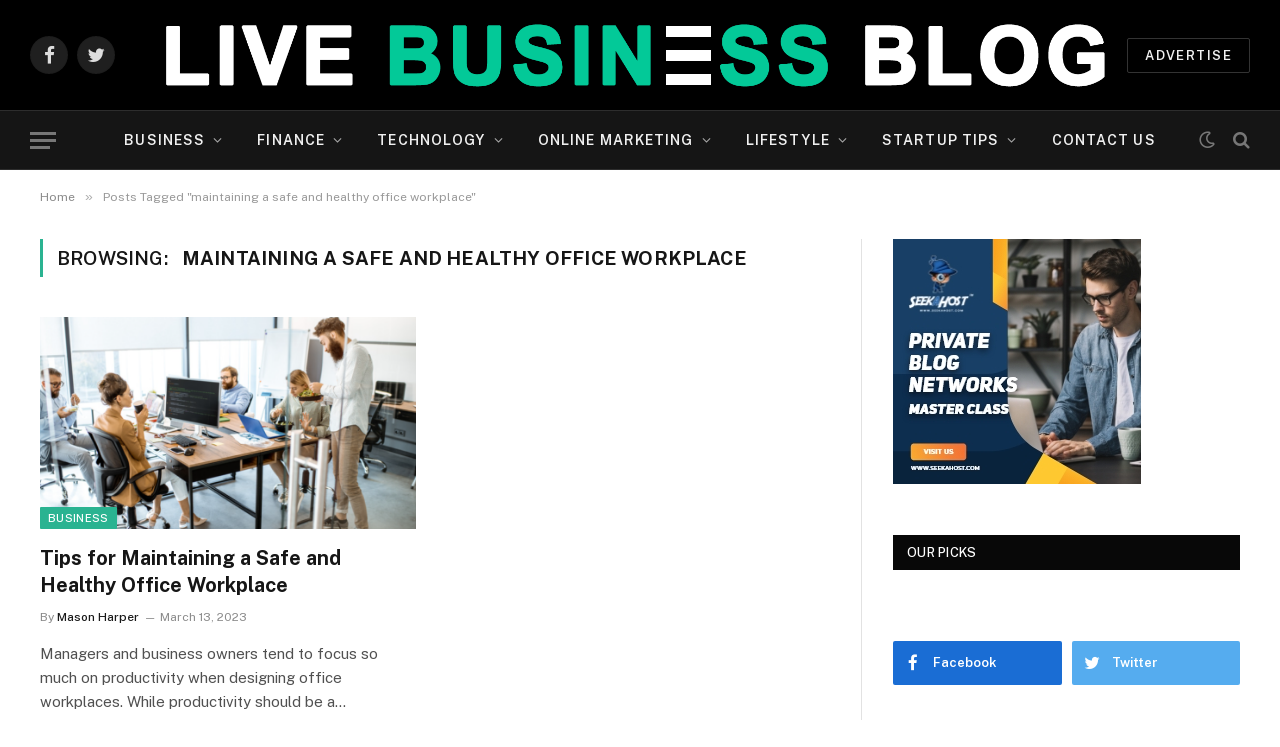

--- FILE ---
content_type: text/html; charset=UTF-8
request_url: https://www.livebusinessblog.com/tag/maintaining-a-safe-and-healthy-office-workplace/
body_size: 18615
content:
<!DOCTYPE html>
<html dir="ltr" lang="en-US" prefix="og: https://ogp.me/ns#" class="s-light site-s-light">

<head>

	<meta charset="UTF-8" />
	<meta name="viewport" content="width=device-width, initial-scale=1" />
	<title>maintaining a safe and healthy office workplace - Live Business Blog</title><link rel="preload" as="font" href="https://www.livebusinessblog.com/wp-content/themes/smart-mag/css/icons/fonts/ts-icons.woff2?v2.2" type="font/woff2" crossorigin="anonymous" />

		<!-- All in One SEO 4.9.3 - aioseo.com -->
	<meta name="robots" content="max-image-preview:large" />
	<link rel="canonical" href="https://www.livebusinessblog.com/tag/maintaining-a-safe-and-healthy-office-workplace/" />
	<meta name="generator" content="All in One SEO (AIOSEO) 4.9.3" />
		<script type="application/ld+json" class="aioseo-schema">
			{"@context":"https:\/\/schema.org","@graph":[{"@type":"BreadcrumbList","@id":"https:\/\/www.livebusinessblog.com\/tag\/maintaining-a-safe-and-healthy-office-workplace\/#breadcrumblist","itemListElement":[{"@type":"ListItem","@id":"https:\/\/www.livebusinessblog.com#listItem","position":1,"name":"Home","item":"https:\/\/www.livebusinessblog.com","nextItem":{"@type":"ListItem","@id":"https:\/\/www.livebusinessblog.com\/tag\/maintaining-a-safe-and-healthy-office-workplace\/#listItem","name":"maintaining a safe and healthy office workplace"}},{"@type":"ListItem","@id":"https:\/\/www.livebusinessblog.com\/tag\/maintaining-a-safe-and-healthy-office-workplace\/#listItem","position":2,"name":"maintaining a safe and healthy office workplace","previousItem":{"@type":"ListItem","@id":"https:\/\/www.livebusinessblog.com#listItem","name":"Home"}}]},{"@type":"CollectionPage","@id":"https:\/\/www.livebusinessblog.com\/tag\/maintaining-a-safe-and-healthy-office-workplace\/#collectionpage","url":"https:\/\/www.livebusinessblog.com\/tag\/maintaining-a-safe-and-healthy-office-workplace\/","name":"maintaining a safe and healthy office workplace - Live Business Blog","inLanguage":"en-US","isPartOf":{"@id":"https:\/\/www.livebusinessblog.com\/#website"},"breadcrumb":{"@id":"https:\/\/www.livebusinessblog.com\/tag\/maintaining-a-safe-and-healthy-office-workplace\/#breadcrumblist"}},{"@type":"Organization","@id":"https:\/\/www.livebusinessblog.com\/#organization","name":"Live Business Blog","description":"Best Business Blog Online","url":"https:\/\/www.livebusinessblog.com\/"},{"@type":"WebSite","@id":"https:\/\/www.livebusinessblog.com\/#website","url":"https:\/\/www.livebusinessblog.com\/","name":"Live Business Blog","description":"Best Business Blog Online","inLanguage":"en-US","publisher":{"@id":"https:\/\/www.livebusinessblog.com\/#organization"}}]}
		</script>
		<!-- All in One SEO -->

<link rel='dns-prefetch' href='//fonts.googleapis.com' />
<link rel="alternate" type="application/rss+xml" title="Live Business Blog &raquo; Feed" href="https://www.livebusinessblog.com/feed/" />
<link rel="alternate" type="application/rss+xml" title="Live Business Blog &raquo; Comments Feed" href="https://www.livebusinessblog.com/comments/feed/" />
<link rel="alternate" type="application/rss+xml" title="Live Business Blog &raquo; maintaining a safe and healthy office workplace Tag Feed" href="https://www.livebusinessblog.com/tag/maintaining-a-safe-and-healthy-office-workplace/feed/" />
<style id='wp-img-auto-sizes-contain-inline-css' type='text/css'>
img:is([sizes=auto i],[sizes^="auto," i]){contain-intrinsic-size:3000px 1500px}
/*# sourceURL=wp-img-auto-sizes-contain-inline-css */
</style>
<style id='wp-emoji-styles-inline-css' type='text/css'>

	img.wp-smiley, img.emoji {
		display: inline !important;
		border: none !important;
		box-shadow: none !important;
		height: 1em !important;
		width: 1em !important;
		margin: 0 0.07em !important;
		vertical-align: -0.1em !important;
		background: none !important;
		padding: 0 !important;
	}
/*# sourceURL=wp-emoji-styles-inline-css */
</style>
<link rel='stylesheet' id='wp-block-library-css' href='https://www.livebusinessblog.com/wp-includes/css/dist/block-library/style.min.css?ver=6.9' type='text/css' media='all' />
<style id='classic-theme-styles-inline-css' type='text/css'>
/*! This file is auto-generated */
.wp-block-button__link{color:#fff;background-color:#32373c;border-radius:9999px;box-shadow:none;text-decoration:none;padding:calc(.667em + 2px) calc(1.333em + 2px);font-size:1.125em}.wp-block-file__button{background:#32373c;color:#fff;text-decoration:none}
/*# sourceURL=/wp-includes/css/classic-themes.min.css */
</style>
<link rel='stylesheet' id='aioseo/css/src/vue/standalone/blocks/table-of-contents/global.scss-css' href='https://www.livebusinessblog.com/wp-content/plugins/all-in-one-seo-pack/dist/Lite/assets/css/table-of-contents/global.e90f6d47.css?ver=4.9.3' type='text/css' media='all' />
<style id='global-styles-inline-css' type='text/css'>
:root{--wp--preset--aspect-ratio--square: 1;--wp--preset--aspect-ratio--4-3: 4/3;--wp--preset--aspect-ratio--3-4: 3/4;--wp--preset--aspect-ratio--3-2: 3/2;--wp--preset--aspect-ratio--2-3: 2/3;--wp--preset--aspect-ratio--16-9: 16/9;--wp--preset--aspect-ratio--9-16: 9/16;--wp--preset--color--black: #000000;--wp--preset--color--cyan-bluish-gray: #abb8c3;--wp--preset--color--white: #ffffff;--wp--preset--color--pale-pink: #f78da7;--wp--preset--color--vivid-red: #cf2e2e;--wp--preset--color--luminous-vivid-orange: #ff6900;--wp--preset--color--luminous-vivid-amber: #fcb900;--wp--preset--color--light-green-cyan: #7bdcb5;--wp--preset--color--vivid-green-cyan: #00d084;--wp--preset--color--pale-cyan-blue: #8ed1fc;--wp--preset--color--vivid-cyan-blue: #0693e3;--wp--preset--color--vivid-purple: #9b51e0;--wp--preset--gradient--vivid-cyan-blue-to-vivid-purple: linear-gradient(135deg,rgb(6,147,227) 0%,rgb(155,81,224) 100%);--wp--preset--gradient--light-green-cyan-to-vivid-green-cyan: linear-gradient(135deg,rgb(122,220,180) 0%,rgb(0,208,130) 100%);--wp--preset--gradient--luminous-vivid-amber-to-luminous-vivid-orange: linear-gradient(135deg,rgb(252,185,0) 0%,rgb(255,105,0) 100%);--wp--preset--gradient--luminous-vivid-orange-to-vivid-red: linear-gradient(135deg,rgb(255,105,0) 0%,rgb(207,46,46) 100%);--wp--preset--gradient--very-light-gray-to-cyan-bluish-gray: linear-gradient(135deg,rgb(238,238,238) 0%,rgb(169,184,195) 100%);--wp--preset--gradient--cool-to-warm-spectrum: linear-gradient(135deg,rgb(74,234,220) 0%,rgb(151,120,209) 20%,rgb(207,42,186) 40%,rgb(238,44,130) 60%,rgb(251,105,98) 80%,rgb(254,248,76) 100%);--wp--preset--gradient--blush-light-purple: linear-gradient(135deg,rgb(255,206,236) 0%,rgb(152,150,240) 100%);--wp--preset--gradient--blush-bordeaux: linear-gradient(135deg,rgb(254,205,165) 0%,rgb(254,45,45) 50%,rgb(107,0,62) 100%);--wp--preset--gradient--luminous-dusk: linear-gradient(135deg,rgb(255,203,112) 0%,rgb(199,81,192) 50%,rgb(65,88,208) 100%);--wp--preset--gradient--pale-ocean: linear-gradient(135deg,rgb(255,245,203) 0%,rgb(182,227,212) 50%,rgb(51,167,181) 100%);--wp--preset--gradient--electric-grass: linear-gradient(135deg,rgb(202,248,128) 0%,rgb(113,206,126) 100%);--wp--preset--gradient--midnight: linear-gradient(135deg,rgb(2,3,129) 0%,rgb(40,116,252) 100%);--wp--preset--font-size--small: 13px;--wp--preset--font-size--medium: 20px;--wp--preset--font-size--large: 36px;--wp--preset--font-size--x-large: 42px;--wp--preset--spacing--20: 0.44rem;--wp--preset--spacing--30: 0.67rem;--wp--preset--spacing--40: 1rem;--wp--preset--spacing--50: 1.5rem;--wp--preset--spacing--60: 2.25rem;--wp--preset--spacing--70: 3.38rem;--wp--preset--spacing--80: 5.06rem;--wp--preset--shadow--natural: 6px 6px 9px rgba(0, 0, 0, 0.2);--wp--preset--shadow--deep: 12px 12px 50px rgba(0, 0, 0, 0.4);--wp--preset--shadow--sharp: 6px 6px 0px rgba(0, 0, 0, 0.2);--wp--preset--shadow--outlined: 6px 6px 0px -3px rgb(255, 255, 255), 6px 6px rgb(0, 0, 0);--wp--preset--shadow--crisp: 6px 6px 0px rgb(0, 0, 0);}:where(.is-layout-flex){gap: 0.5em;}:where(.is-layout-grid){gap: 0.5em;}body .is-layout-flex{display: flex;}.is-layout-flex{flex-wrap: wrap;align-items: center;}.is-layout-flex > :is(*, div){margin: 0;}body .is-layout-grid{display: grid;}.is-layout-grid > :is(*, div){margin: 0;}:where(.wp-block-columns.is-layout-flex){gap: 2em;}:where(.wp-block-columns.is-layout-grid){gap: 2em;}:where(.wp-block-post-template.is-layout-flex){gap: 1.25em;}:where(.wp-block-post-template.is-layout-grid){gap: 1.25em;}.has-black-color{color: var(--wp--preset--color--black) !important;}.has-cyan-bluish-gray-color{color: var(--wp--preset--color--cyan-bluish-gray) !important;}.has-white-color{color: var(--wp--preset--color--white) !important;}.has-pale-pink-color{color: var(--wp--preset--color--pale-pink) !important;}.has-vivid-red-color{color: var(--wp--preset--color--vivid-red) !important;}.has-luminous-vivid-orange-color{color: var(--wp--preset--color--luminous-vivid-orange) !important;}.has-luminous-vivid-amber-color{color: var(--wp--preset--color--luminous-vivid-amber) !important;}.has-light-green-cyan-color{color: var(--wp--preset--color--light-green-cyan) !important;}.has-vivid-green-cyan-color{color: var(--wp--preset--color--vivid-green-cyan) !important;}.has-pale-cyan-blue-color{color: var(--wp--preset--color--pale-cyan-blue) !important;}.has-vivid-cyan-blue-color{color: var(--wp--preset--color--vivid-cyan-blue) !important;}.has-vivid-purple-color{color: var(--wp--preset--color--vivid-purple) !important;}.has-black-background-color{background-color: var(--wp--preset--color--black) !important;}.has-cyan-bluish-gray-background-color{background-color: var(--wp--preset--color--cyan-bluish-gray) !important;}.has-white-background-color{background-color: var(--wp--preset--color--white) !important;}.has-pale-pink-background-color{background-color: var(--wp--preset--color--pale-pink) !important;}.has-vivid-red-background-color{background-color: var(--wp--preset--color--vivid-red) !important;}.has-luminous-vivid-orange-background-color{background-color: var(--wp--preset--color--luminous-vivid-orange) !important;}.has-luminous-vivid-amber-background-color{background-color: var(--wp--preset--color--luminous-vivid-amber) !important;}.has-light-green-cyan-background-color{background-color: var(--wp--preset--color--light-green-cyan) !important;}.has-vivid-green-cyan-background-color{background-color: var(--wp--preset--color--vivid-green-cyan) !important;}.has-pale-cyan-blue-background-color{background-color: var(--wp--preset--color--pale-cyan-blue) !important;}.has-vivid-cyan-blue-background-color{background-color: var(--wp--preset--color--vivid-cyan-blue) !important;}.has-vivid-purple-background-color{background-color: var(--wp--preset--color--vivid-purple) !important;}.has-black-border-color{border-color: var(--wp--preset--color--black) !important;}.has-cyan-bluish-gray-border-color{border-color: var(--wp--preset--color--cyan-bluish-gray) !important;}.has-white-border-color{border-color: var(--wp--preset--color--white) !important;}.has-pale-pink-border-color{border-color: var(--wp--preset--color--pale-pink) !important;}.has-vivid-red-border-color{border-color: var(--wp--preset--color--vivid-red) !important;}.has-luminous-vivid-orange-border-color{border-color: var(--wp--preset--color--luminous-vivid-orange) !important;}.has-luminous-vivid-amber-border-color{border-color: var(--wp--preset--color--luminous-vivid-amber) !important;}.has-light-green-cyan-border-color{border-color: var(--wp--preset--color--light-green-cyan) !important;}.has-vivid-green-cyan-border-color{border-color: var(--wp--preset--color--vivid-green-cyan) !important;}.has-pale-cyan-blue-border-color{border-color: var(--wp--preset--color--pale-cyan-blue) !important;}.has-vivid-cyan-blue-border-color{border-color: var(--wp--preset--color--vivid-cyan-blue) !important;}.has-vivid-purple-border-color{border-color: var(--wp--preset--color--vivid-purple) !important;}.has-vivid-cyan-blue-to-vivid-purple-gradient-background{background: var(--wp--preset--gradient--vivid-cyan-blue-to-vivid-purple) !important;}.has-light-green-cyan-to-vivid-green-cyan-gradient-background{background: var(--wp--preset--gradient--light-green-cyan-to-vivid-green-cyan) !important;}.has-luminous-vivid-amber-to-luminous-vivid-orange-gradient-background{background: var(--wp--preset--gradient--luminous-vivid-amber-to-luminous-vivid-orange) !important;}.has-luminous-vivid-orange-to-vivid-red-gradient-background{background: var(--wp--preset--gradient--luminous-vivid-orange-to-vivid-red) !important;}.has-very-light-gray-to-cyan-bluish-gray-gradient-background{background: var(--wp--preset--gradient--very-light-gray-to-cyan-bluish-gray) !important;}.has-cool-to-warm-spectrum-gradient-background{background: var(--wp--preset--gradient--cool-to-warm-spectrum) !important;}.has-blush-light-purple-gradient-background{background: var(--wp--preset--gradient--blush-light-purple) !important;}.has-blush-bordeaux-gradient-background{background: var(--wp--preset--gradient--blush-bordeaux) !important;}.has-luminous-dusk-gradient-background{background: var(--wp--preset--gradient--luminous-dusk) !important;}.has-pale-ocean-gradient-background{background: var(--wp--preset--gradient--pale-ocean) !important;}.has-electric-grass-gradient-background{background: var(--wp--preset--gradient--electric-grass) !important;}.has-midnight-gradient-background{background: var(--wp--preset--gradient--midnight) !important;}.has-small-font-size{font-size: var(--wp--preset--font-size--small) !important;}.has-medium-font-size{font-size: var(--wp--preset--font-size--medium) !important;}.has-large-font-size{font-size: var(--wp--preset--font-size--large) !important;}.has-x-large-font-size{font-size: var(--wp--preset--font-size--x-large) !important;}
:where(.wp-block-post-template.is-layout-flex){gap: 1.25em;}:where(.wp-block-post-template.is-layout-grid){gap: 1.25em;}
:where(.wp-block-term-template.is-layout-flex){gap: 1.25em;}:where(.wp-block-term-template.is-layout-grid){gap: 1.25em;}
:where(.wp-block-columns.is-layout-flex){gap: 2em;}:where(.wp-block-columns.is-layout-grid){gap: 2em;}
:root :where(.wp-block-pullquote){font-size: 1.5em;line-height: 1.6;}
/*# sourceURL=global-styles-inline-css */
</style>
<link rel='stylesheet' id='dashicons-css' href='https://www.livebusinessblog.com/wp-includes/css/dashicons.min.css?ver=6.9' type='text/css' media='all' />
<link rel='stylesheet' id='admin-bar-css' href='https://www.livebusinessblog.com/wp-includes/css/admin-bar.min.css?ver=6.9' type='text/css' media='all' />
<style id='admin-bar-inline-css' type='text/css'>

    /* Hide CanvasJS credits for P404 charts specifically */
    #p404RedirectChart .canvasjs-chart-credit {
        display: none !important;
    }
    
    #p404RedirectChart canvas {
        border-radius: 6px;
    }

    .p404-redirect-adminbar-weekly-title {
        font-weight: bold;
        font-size: 14px;
        color: #fff;
        margin-bottom: 6px;
    }

    #wpadminbar #wp-admin-bar-p404_free_top_button .ab-icon:before {
        content: "\f103";
        color: #dc3545;
        top: 3px;
    }
    
    #wp-admin-bar-p404_free_top_button .ab-item {
        min-width: 80px !important;
        padding: 0px !important;
    }
    
    /* Ensure proper positioning and z-index for P404 dropdown */
    .p404-redirect-adminbar-dropdown-wrap { 
        min-width: 0; 
        padding: 0;
        position: static !important;
    }
    
    #wpadminbar #wp-admin-bar-p404_free_top_button_dropdown {
        position: static !important;
    }
    
    #wpadminbar #wp-admin-bar-p404_free_top_button_dropdown .ab-item {
        padding: 0 !important;
        margin: 0 !important;
    }
    
    .p404-redirect-dropdown-container {
        min-width: 340px;
        padding: 18px 18px 12px 18px;
        background: #23282d !important;
        color: #fff;
        border-radius: 12px;
        box-shadow: 0 8px 32px rgba(0,0,0,0.25);
        margin-top: 10px;
        position: relative !important;
        z-index: 999999 !important;
        display: block !important;
        border: 1px solid #444;
    }
    
    /* Ensure P404 dropdown appears on hover */
    #wpadminbar #wp-admin-bar-p404_free_top_button .p404-redirect-dropdown-container { 
        display: none !important;
    }
    
    #wpadminbar #wp-admin-bar-p404_free_top_button:hover .p404-redirect-dropdown-container { 
        display: block !important;
    }
    
    #wpadminbar #wp-admin-bar-p404_free_top_button:hover #wp-admin-bar-p404_free_top_button_dropdown .p404-redirect-dropdown-container {
        display: block !important;
    }
    
    .p404-redirect-card {
        background: #2c3338;
        border-radius: 8px;
        padding: 18px 18px 12px 18px;
        box-shadow: 0 2px 8px rgba(0,0,0,0.07);
        display: flex;
        flex-direction: column;
        align-items: flex-start;
        border: 1px solid #444;
    }
    
    .p404-redirect-btn {
        display: inline-block;
        background: #dc3545;
        color: #fff !important;
        font-weight: bold;
        padding: 5px 22px;
        border-radius: 8px;
        text-decoration: none;
        font-size: 17px;
        transition: background 0.2s, box-shadow 0.2s;
        margin-top: 8px;
        box-shadow: 0 2px 8px rgba(220,53,69,0.15);
        text-align: center;
        line-height: 1.6;
    }
    
    .p404-redirect-btn:hover {
        background: #c82333;
        color: #fff !important;
        box-shadow: 0 4px 16px rgba(220,53,69,0.25);
    }
    
    /* Prevent conflicts with other admin bar dropdowns */
    #wpadminbar .ab-top-menu > li:hover > .ab-item,
    #wpadminbar .ab-top-menu > li.hover > .ab-item {
        z-index: auto;
    }
    
    #wpadminbar #wp-admin-bar-p404_free_top_button:hover > .ab-item {
        z-index: 999998 !important;
    }
    
/*# sourceURL=admin-bar-inline-css */
</style>
<link rel='stylesheet' id='contact-form-7-css' href='https://www.livebusinessblog.com/wp-content/plugins/contact-form-7/includes/css/styles.css?ver=6.1.4' type='text/css' media='all' />
<link rel='stylesheet' id='ppress-frontend-css' href='https://www.livebusinessblog.com/wp-content/plugins/wp-user-avatar/assets/css/frontend.min.css?ver=4.16.8' type='text/css' media='all' />
<link rel='stylesheet' id='ppress-flatpickr-css' href='https://www.livebusinessblog.com/wp-content/plugins/wp-user-avatar/assets/flatpickr/flatpickr.min.css?ver=4.16.8' type='text/css' media='all' />
<link rel='stylesheet' id='ppress-select2-css' href='https://www.livebusinessblog.com/wp-content/plugins/wp-user-avatar/assets/select2/select2.min.css?ver=6.9' type='text/css' media='all' />
<link rel='stylesheet' id='ez-toc-css' href='https://www.livebusinessblog.com/wp-content/plugins/easy-table-of-contents/assets/css/screen.min.css?ver=2.0.80' type='text/css' media='all' />
<style id='ez-toc-inline-css' type='text/css'>
div#ez-toc-container .ez-toc-title {font-size: 120%;}div#ez-toc-container .ez-toc-title {font-weight: 500;}div#ez-toc-container ul li , div#ez-toc-container ul li a {font-size: 95%;}div#ez-toc-container ul li , div#ez-toc-container ul li a {font-weight: 500;}div#ez-toc-container nav ul ul li {font-size: 90%;}.ez-toc-box-title {font-weight: bold; margin-bottom: 10px; text-align: center; text-transform: uppercase; letter-spacing: 1px; color: #666; padding-bottom: 5px;position:absolute;top:-4%;left:5%;background-color: inherit;transition: top 0.3s ease;}.ez-toc-box-title.toc-closed {top:-25%;}
/*# sourceURL=ez-toc-inline-css */
</style>
<link rel='stylesheet' id='smartmag-core-css' href='https://www.livebusinessblog.com/wp-content/themes/smart-mag/style.css?ver=6.0.0' type='text/css' media='all' />
<style id='smartmag-core-inline-css' type='text/css'>
.smart-head-main { --main-width: 1360px; }


/*# sourceURL=smartmag-core-inline-css */
</style>
<link rel='stylesheet' id='smartmag-fonts-css' href='https://fonts.googleapis.com/css?family=Public+Sans%3A400%2C400i%2C500%2C600%2C700' type='text/css' media='all' />
<link rel='stylesheet' id='magnific-popup-css' href='https://www.livebusinessblog.com/wp-content/themes/smart-mag/css/lightbox.css?ver=6.0.0' type='text/css' media='all' />
<link rel='stylesheet' id='smartmag-icons-css' href='https://www.livebusinessblog.com/wp-content/themes/smart-mag/css/icons/icons.css?ver=6.0.0' type='text/css' media='all' />
<script type="text/javascript" src="https://www.livebusinessblog.com/wp-includes/js/jquery/jquery.min.js?ver=3.7.1" id="jquery-core-js"></script>
<script type="text/javascript" src="https://www.livebusinessblog.com/wp-includes/js/jquery/jquery-migrate.min.js?ver=3.4.1" id="jquery-migrate-js"></script>
<script type="text/javascript" src="https://www.livebusinessblog.com/wp-content/plugins/wp-user-avatar/assets/flatpickr/flatpickr.min.js?ver=4.16.8" id="ppress-flatpickr-js"></script>
<script type="text/javascript" src="https://www.livebusinessblog.com/wp-content/plugins/wp-user-avatar/assets/select2/select2.min.js?ver=4.16.8" id="ppress-select2-js"></script>
<link rel="https://api.w.org/" href="https://www.livebusinessblog.com/wp-json/" /><link rel="alternate" title="JSON" type="application/json" href="https://www.livebusinessblog.com/wp-json/wp/v2/tags/1204" /><link rel="EditURI" type="application/rsd+xml" title="RSD" href="https://www.livebusinessblog.com/xmlrpc.php?rsd" />
<meta name="generator" content="WordPress 6.9" />
<!-- Stream WordPress user activity plugin v4.1.1 -->

<!--BEGIN: TRACKING CODE MANAGER (v2.5.0) BY INTELLYWP.COM IN HEAD//-->
<!-- Global site tag (gtag.js) - Google Analytics -->
<script async src="https://www.googletagmanager.com/gtag/js?id=G-1NFW9P59B4"></script>
<script>
  window.dataLayer = window.dataLayer || [];
  function gtag(){dataLayer.push(arguments);}
  gtag('js', new Date());

  gtag('config', 'G-1NFW9P59B4');
</script>
<meta name="google-site-verification" content="_1Jk-Rf4te8wn1bpo9U2_bWCo-laeW_Z73H_fa0OjJw" />
<!--END: https://wordpress.org/plugins/tracking-code-manager IN HEAD//-->
		<script>
		var BunyadSchemeKey = 'bunyad-scheme';
		(() => {
			const d = document.documentElement;
			const c = d.classList;
			const scheme = localStorage.getItem(BunyadSchemeKey);
			if (scheme) {
				d.dataset.origClass = c;
				scheme === 'dark' ? c.remove('s-light', 'site-s-light') : c.remove('s-dark', 'site-s-dark');
				c.add('site-s-' + scheme, 's-' + scheme);
			}
		})();
		</script>
		<meta name="generator" content="Elementor 3.34.2; features: additional_custom_breakpoints; settings: css_print_method-external, google_font-enabled, font_display-auto">
			<style>
				.e-con.e-parent:nth-of-type(n+4):not(.e-lazyloaded):not(.e-no-lazyload),
				.e-con.e-parent:nth-of-type(n+4):not(.e-lazyloaded):not(.e-no-lazyload) * {
					background-image: none !important;
				}
				@media screen and (max-height: 1024px) {
					.e-con.e-parent:nth-of-type(n+3):not(.e-lazyloaded):not(.e-no-lazyload),
					.e-con.e-parent:nth-of-type(n+3):not(.e-lazyloaded):not(.e-no-lazyload) * {
						background-image: none !important;
					}
				}
				@media screen and (max-height: 640px) {
					.e-con.e-parent:nth-of-type(n+2):not(.e-lazyloaded):not(.e-no-lazyload),
					.e-con.e-parent:nth-of-type(n+2):not(.e-lazyloaded):not(.e-no-lazyload) * {
						background-image: none !important;
					}
				}
			</style>
			<meta name="generator" content="Powered by WPBakery Page Builder - drag and drop page builder for WordPress."/>
<link rel="icon" href="https://www.livebusinessblog.com/wp-content/uploads/2021/02/live-business-blog-150x150.png" sizes="32x32" />
<link rel="icon" href="https://www.livebusinessblog.com/wp-content/uploads/2021/02/live-business-blog.png" sizes="192x192" />
<link rel="apple-touch-icon" href="https://www.livebusinessblog.com/wp-content/uploads/2021/02/live-business-blog.png" />
<meta name="msapplication-TileImage" content="https://www.livebusinessblog.com/wp-content/uploads/2021/02/live-business-blog.png" />
<noscript><style> .wpb_animate_when_almost_visible { opacity: 1; }</style></noscript>

</head>

<body class="archive tag tag-maintaining-a-safe-and-healthy-office-workplace tag-1204 wp-custom-logo wp-theme-smart-mag right-sidebar has-lb has-lb-sm has-sb-sep layout-normal wpb-js-composer js-comp-ver-6.6.0 vc_responsive elementor-default elementor-kit-3467">



<div class="main-wrap">

	
<div class="off-canvas-backdrop"></div>
<div class="mobile-menu-container off-canvas s-dark hide-widgets-sm" id="off-canvas">

	<div class="off-canvas-head">
		<a href="#" class="close"><i class="tsi tsi-times"></i></a>

		<div class="ts-logo">
					</div>
	</div>

	<div class="off-canvas-content">

					<ul class="mobile-menu"></ul>
		
					<div class="off-canvas-widgets">
				
		<div id="smartmag-block-newsletter-2" class="widget ts-block-widget smartmag-widget-newsletter">		
		<div class="block">
			<div class="block-newsletter ">
	<div class="spc-newsletter spc-newsletter-b spc-newsletter-center spc-newsletter-sm">

		<div class="bg-wrap"></div>

		
		<div class="inner">

			
			
			<h3 class="heading">
				Subscribe to Updates			</h3>

							<div class="base-text message">
					<p>Get the latest creative news from FooBar about art, design and business.</p>
</div>
			
							<form method="post" action="" class="form fields-style fields-full" target="_blank">
					<div class="main-fields">
						<p class="field-email">
							<input type="email" name="EMAIL" placeholder="Your email address.." required />
						</p>
						
						<p class="field-submit">
							<input type="submit" value="Subscribe" />
						</p>
					</div>

											<p class="disclaimer">
							<label>
																	<input type="checkbox" name="privacy" required />
								
								By signing up, you agree to the our terms and our <a href="#">Privacy Policy</a> agreement.							</label>
						</p>
									</form>
			
			
		</div>
	</div>
</div>		</div>

		</div>
		<div id="smartmag-block-posts-small-3" class="widget ts-block-widget smartmag-widget-posts-small">		
		<div class="block">
					<section class="block-wrap block-posts-small block-sc mb-none" data-id="1">

			<div class="widget-title block-head block-head-ac block-head-b"><h5 class="heading">What's Hot</h5></div>	
			<div class="block-content">
				
	<div class="loop loop-small loop-small-a loop-sep loop-small-sep grid grid-1 md:grid-1 sm:grid-1 xs:grid-1">

					
<article class="l-post  small-a-post m-pos-left small-post">

	
			<div class="media">

		
			<a href="https://www.livebusinessblog.com/latest-trends-shaping-the-future-of-business/" class="image-link media-ratio ar-bunyad-thumb" title="Latest Trends Shaping the Future of Business in the UK"><span data-bgsrc="https://www.livebusinessblog.com/wp-content/uploads/2025/11/Latest-Trends-Shaping-the-Future-of-Business-in-the-UK-500x333.webp" class="img bg-cover wp-post-image attachment-medium size-medium lazyload" data-bgset="https://www.livebusinessblog.com/wp-content/uploads/2025/11/Latest-Trends-Shaping-the-Future-of-Business-in-the-UK-500x333.webp 500w, https://www.livebusinessblog.com/wp-content/uploads/2025/11/Latest-Trends-Shaping-the-Future-of-Business-in-the-UK-1024x683.webp 1024w, https://www.livebusinessblog.com/wp-content/uploads/2025/11/Latest-Trends-Shaping-the-Future-of-Business-in-the-UK-768x512.webp 768w, https://www.livebusinessblog.com/wp-content/uploads/2025/11/Latest-Trends-Shaping-the-Future-of-Business-in-the-UK-150x100.webp 150w, https://www.livebusinessblog.com/wp-content/uploads/2025/11/Latest-Trends-Shaping-the-Future-of-Business-in-the-UK-450x300.webp 450w, https://www.livebusinessblog.com/wp-content/uploads/2025/11/Latest-Trends-Shaping-the-Future-of-Business-in-the-UK-1200x800.webp 1200w, https://www.livebusinessblog.com/wp-content/uploads/2025/11/Latest-Trends-Shaping-the-Future-of-Business-in-the-UK.webp 1536w" data-sizes="(max-width: 110px) 100vw, 110px" role="img" aria-label="Latest Trends Shaping the Future of Business in the UK"></span></a>			
			
			
			
		
		</div>
	

	
		<div class="content">

			<div class="post-meta post-meta-a post-meta-left has-below"><h4 class="is-title post-title"><a href="https://www.livebusinessblog.com/latest-trends-shaping-the-future-of-business/">Latest Trends Shaping the Future of Business in the UK</a></h4><div class="post-meta-items meta-below"><span class="meta-item date"><span class="date-link"><time class="post-date" datetime="2025-11-14T11:15:20+00:00">November 14, 2025</time></span></span></div></div>			
			
			
		</div>

	
</article>	
					
<article class="l-post  small-a-post m-pos-left small-post">

	
			<div class="media">

		
			<a href="https://www.livebusinessblog.com/sustainable-business-models/" class="image-link media-ratio ar-bunyad-thumb" title="How Can Founders Build Sustainable Business Models?"><span data-bgsrc="https://www.livebusinessblog.com/wp-content/uploads/2025/11/How-Can-Founders-Build-Sustainable-Business-Models-500x333.webp" class="img bg-cover wp-post-image attachment-medium size-medium lazyload" data-bgset="https://www.livebusinessblog.com/wp-content/uploads/2025/11/How-Can-Founders-Build-Sustainable-Business-Models-500x333.webp 500w, https://www.livebusinessblog.com/wp-content/uploads/2025/11/How-Can-Founders-Build-Sustainable-Business-Models-1024x683.webp 1024w, https://www.livebusinessblog.com/wp-content/uploads/2025/11/How-Can-Founders-Build-Sustainable-Business-Models-768x512.webp 768w, https://www.livebusinessblog.com/wp-content/uploads/2025/11/How-Can-Founders-Build-Sustainable-Business-Models-150x100.webp 150w, https://www.livebusinessblog.com/wp-content/uploads/2025/11/How-Can-Founders-Build-Sustainable-Business-Models-450x300.webp 450w, https://www.livebusinessblog.com/wp-content/uploads/2025/11/How-Can-Founders-Build-Sustainable-Business-Models-1200x800.webp 1200w, https://www.livebusinessblog.com/wp-content/uploads/2025/11/How-Can-Founders-Build-Sustainable-Business-Models.webp 1536w" data-sizes="(max-width: 110px) 100vw, 110px" role="img" aria-label="How Can Founders Build Sustainable Business Models"></span></a>			
			
			
			
		
		</div>
	

	
		<div class="content">

			<div class="post-meta post-meta-a post-meta-left has-below"><h4 class="is-title post-title"><a href="https://www.livebusinessblog.com/sustainable-business-models/">How Can Founders Build Sustainable Business Models?</a></h4><div class="post-meta-items meta-below"><span class="meta-item date"><span class="date-link"><time class="post-date" datetime="2025-11-14T11:15:09+00:00">November 14, 2025</time></span></span></div></div>			
			
			
		</div>

	
</article>	
					
<article class="l-post  small-a-post m-pos-left small-post">

	
			<div class="media">

		
			<a href="https://www.livebusinessblog.com/why-entrepreneurs-struggle-with-productivity/" class="image-link media-ratio ar-bunyad-thumb" title="Why Entrepreneurs Struggle with Productivity and How to Fix It?"><span data-bgsrc="https://www.livebusinessblog.com/wp-content/uploads/2025/04/Why-Entrepreneurs-Struggle-with-Productivity-and-How-to-Fix-It-500x283.jpg" class="img bg-cover wp-post-image attachment-medium size-medium lazyload" data-bgset="https://www.livebusinessblog.com/wp-content/uploads/2025/04/Why-Entrepreneurs-Struggle-with-Productivity-and-How-to-Fix-It-500x283.jpg 500w, https://www.livebusinessblog.com/wp-content/uploads/2025/04/Why-Entrepreneurs-Struggle-with-Productivity-and-How-to-Fix-It-768x435.jpg 768w, https://www.livebusinessblog.com/wp-content/uploads/2025/04/Why-Entrepreneurs-Struggle-with-Productivity-and-How-to-Fix-It-150x85.jpg 150w, https://www.livebusinessblog.com/wp-content/uploads/2025/04/Why-Entrepreneurs-Struggle-with-Productivity-and-How-to-Fix-It-450x255.jpg 450w, https://www.livebusinessblog.com/wp-content/uploads/2025/04/Why-Entrepreneurs-Struggle-with-Productivity-and-How-to-Fix-It.jpg 981w" data-sizes="(max-width: 110px) 100vw, 110px" role="img" aria-label="why entrepreneurs struggle with productivity"></span></a>			
			
			
			
		
		</div>
	

	
		<div class="content">

			<div class="post-meta post-meta-a post-meta-left has-below"><h4 class="is-title post-title"><a href="https://www.livebusinessblog.com/why-entrepreneurs-struggle-with-productivity/">Why Entrepreneurs Struggle with Productivity and How to Fix It?</a></h4><div class="post-meta-items meta-below"><span class="meta-item date"><span class="date-link"><time class="post-date" datetime="2025-05-07T08:05:42+01:00">May 7, 2025</time></span></span></div></div>			
			
			
		</div>

	
</article>	
		
	</div>

					</div>

		</section>
				</div>

		</div>			</div>
		
		
		<div class="spc-social spc-social-b smart-head-social">
		
			
				<a href="https://www.facebook.com/Live-Business-Blog-107160041551828" class="link s-facebook" target="_blank" rel="noopener">
					<i class="icon tsi tsi-facebook"></i>
					<span class="visuallyhidden">Facebook</span>
				</a>
									
			
				<a href="https://twitter.com/livebusinesblog" class="link s-twitter" target="_blank" rel="noopener">
					<i class="icon tsi tsi-twitter"></i>
					<span class="visuallyhidden">Twitter</span>
				</a>
									
			
				<a href="#" class="link s-instagram" target="_blank" rel="noopener">
					<i class="icon tsi tsi-instagram"></i>
					<span class="visuallyhidden">Instagram</span>
				</a>
									
			
		</div>

		
	</div>

</div>
<div class="smart-head smart-head-b smart-head-main" id="smart-head" data-sticky="auto" data-sticky-type="smart">
	
	<div class="smart-head-row smart-head-mid smart-head-row-3 s-dark smart-head-row-full">

		<div class="inner wrap">

							
				<div class="items items-left ">
				
		<div class="spc-social spc-social-b smart-head-social">
		
			
				<a href="https://www.facebook.com/Live-Business-Blog-107160041551828" class="link s-facebook" target="_blank" rel="noopener">
					<i class="icon tsi tsi-facebook"></i>
					<span class="visuallyhidden">Facebook</span>
				</a>
									
			
				<a href="https://twitter.com/livebusinesblog" class="link s-twitter" target="_blank" rel="noopener">
					<i class="icon tsi tsi-twitter"></i>
					<span class="visuallyhidden">Twitter</span>
				</a>
									
			
		</div>

						</div>

							
				<div class="items items-center ">
					<a href="https://www.livebusinessblog.com/" title="Live Business Blog" rel="home" class="logo-link ts-logo">
		<span>
			
				
					
					<img src="https://www.livebusinessblog.com/wp-content/uploads/2021/09/Live-Business-Logo.png" class="logo-image" alt="Live Business Blog" srcset="https://www.livebusinessblog.com/wp-content/uploads/2021/09/Live-Business-Logo.png ,https://www.livebusinessblog.com/wp-content/uploads/2021/09/Live-Business-Logo-1.png 2x" />

									 
					</span>
	</a>				</div>

							
				<div class="items items-right ">
				
	<a href="https://www.livebusinessblog.com/write-for-us/" class="ts-button ts-button-alt ts-button1">
		Advertise	</a>
				</div>

						
		</div>
	</div>

	
	<div class="smart-head-row smart-head-bot smart-head-row-3 s-dark has-center-nav smart-head-row-full">

		<div class="inner wrap">

							
				<div class="items items-left ">
				
<button class="offcanvas-toggle has-icon" type="button" aria-label="Menu">
	<span class="hamburger-icon hamburger-icon-a">
		<span class="inner"></span>
	</span>
</button>				</div>

							
				<div class="items items-center ">
					<div class="nav-wrap">
		<nav class="navigation navigation-main nav-hov-a">
			<ul id="menu-menu-1" class="menu"><li id="menu-item-46" class="menu-item menu-item-type-taxonomy menu-item-object-category menu-cat-2 menu-item-has-children item-mega-menu menu-item-46"><a href="https://www.livebusinessblog.com/category/business/">Business</a>
<div class="sub-menu mega-menu mega-menu-a wrap">

		
	
	<section class="column recent-posts" data-columns="5">
					<div class="posts" data-id="2">

						<section class="block-wrap block-grid mb-none" data-id="2">

				
			<div class="block-content">
					
	<div class="loop loop-grid loop-grid-sm grid grid-5 md:grid-2 xs:grid-1">

					
<article class="l-post  grid-sm-post grid-post">

	
			<div class="media">

		
			<a href="https://www.livebusinessblog.com/latest-trends-shaping-the-future-of-business/" class="image-link media-ratio ratio-16-9" title="Latest Trends Shaping the Future of Business in the UK"><span data-bgsrc="https://www.livebusinessblog.com/wp-content/uploads/2025/11/Latest-Trends-Shaping-the-Future-of-Business-in-the-UK-450x300.webp" class="img bg-cover wp-post-image attachment-bunyad-medium size-bunyad-medium lazyload" data-bgset="https://www.livebusinessblog.com/wp-content/uploads/2025/11/Latest-Trends-Shaping-the-Future-of-Business-in-the-UK-450x300.webp 450w, https://www.livebusinessblog.com/wp-content/uploads/2025/11/Latest-Trends-Shaping-the-Future-of-Business-in-the-UK-500x333.webp 500w, https://www.livebusinessblog.com/wp-content/uploads/2025/11/Latest-Trends-Shaping-the-Future-of-Business-in-the-UK-1024x683.webp 1024w, https://www.livebusinessblog.com/wp-content/uploads/2025/11/Latest-Trends-Shaping-the-Future-of-Business-in-the-UK-768x512.webp 768w, https://www.livebusinessblog.com/wp-content/uploads/2025/11/Latest-Trends-Shaping-the-Future-of-Business-in-the-UK-1200x800.webp 1200w, https://www.livebusinessblog.com/wp-content/uploads/2025/11/Latest-Trends-Shaping-the-Future-of-Business-in-the-UK.webp 1536w" data-sizes="(max-width: 377px) 100vw, 377px" role="img" aria-label="Latest Trends Shaping the Future of Business in the UK"></span></a>			
			
			
			
		
		</div>
	

	
		<div class="content">

			<div class="post-meta post-meta-a has-below"><h2 class="is-title post-title"><a href="https://www.livebusinessblog.com/latest-trends-shaping-the-future-of-business/">Latest Trends Shaping the Future of Business in the UK</a></h2><div class="post-meta-items meta-below"><span class="meta-item date"><span class="date-link"><time class="post-date" datetime="2025-11-14T11:15:20+00:00">November 14, 2025</time></span></span></div></div>			
			
			
		</div>

	
</article>					
<article class="l-post  grid-sm-post grid-post">

	
			<div class="media">

		
			<a href="https://www.livebusinessblog.com/sustainable-business-models/" class="image-link media-ratio ratio-16-9" title="How Can Founders Build Sustainable Business Models?"><span data-bgsrc="https://www.livebusinessblog.com/wp-content/uploads/2025/11/How-Can-Founders-Build-Sustainable-Business-Models-450x300.webp" class="img bg-cover wp-post-image attachment-bunyad-medium size-bunyad-medium lazyload" data-bgset="https://www.livebusinessblog.com/wp-content/uploads/2025/11/How-Can-Founders-Build-Sustainable-Business-Models-450x300.webp 450w, https://www.livebusinessblog.com/wp-content/uploads/2025/11/How-Can-Founders-Build-Sustainable-Business-Models-500x333.webp 500w, https://www.livebusinessblog.com/wp-content/uploads/2025/11/How-Can-Founders-Build-Sustainable-Business-Models-1024x683.webp 1024w, https://www.livebusinessblog.com/wp-content/uploads/2025/11/How-Can-Founders-Build-Sustainable-Business-Models-768x512.webp 768w, https://www.livebusinessblog.com/wp-content/uploads/2025/11/How-Can-Founders-Build-Sustainable-Business-Models-1200x800.webp 1200w, https://www.livebusinessblog.com/wp-content/uploads/2025/11/How-Can-Founders-Build-Sustainable-Business-Models.webp 1536w" data-sizes="(max-width: 377px) 100vw, 377px" role="img" aria-label="How Can Founders Build Sustainable Business Models"></span></a>			
			
			
			
		
		</div>
	

	
		<div class="content">

			<div class="post-meta post-meta-a has-below"><h2 class="is-title post-title"><a href="https://www.livebusinessblog.com/sustainable-business-models/">How Can Founders Build Sustainable Business Models?</a></h2><div class="post-meta-items meta-below"><span class="meta-item date"><span class="date-link"><time class="post-date" datetime="2025-11-14T11:15:09+00:00">November 14, 2025</time></span></span></div></div>			
			
			
		</div>

	
</article>					
<article class="l-post  grid-sm-post grid-post">

	
			<div class="media">

		
			<a href="https://www.livebusinessblog.com/why-entrepreneurs-struggle-with-productivity/" class="image-link media-ratio ratio-16-9" title="Why Entrepreneurs Struggle with Productivity and How to Fix It?"><span data-bgsrc="https://www.livebusinessblog.com/wp-content/uploads/2025/04/Why-Entrepreneurs-Struggle-with-Productivity-and-How-to-Fix-It-450x255.jpg" class="img bg-cover wp-post-image attachment-bunyad-medium size-bunyad-medium lazyload" data-bgset="https://www.livebusinessblog.com/wp-content/uploads/2025/04/Why-Entrepreneurs-Struggle-with-Productivity-and-How-to-Fix-It-450x255.jpg 450w, https://www.livebusinessblog.com/wp-content/uploads/2025/04/Why-Entrepreneurs-Struggle-with-Productivity-and-How-to-Fix-It-500x283.jpg 500w, https://www.livebusinessblog.com/wp-content/uploads/2025/04/Why-Entrepreneurs-Struggle-with-Productivity-and-How-to-Fix-It-768x435.jpg 768w, https://www.livebusinessblog.com/wp-content/uploads/2025/04/Why-Entrepreneurs-Struggle-with-Productivity-and-How-to-Fix-It-150x85.jpg 150w, https://www.livebusinessblog.com/wp-content/uploads/2025/04/Why-Entrepreneurs-Struggle-with-Productivity-and-How-to-Fix-It.jpg 981w" data-sizes="(max-width: 377px) 100vw, 377px" role="img" aria-label="why entrepreneurs struggle with productivity"></span></a>			
			
			
			
		
		</div>
	

	
		<div class="content">

			<div class="post-meta post-meta-a has-below"><h2 class="is-title post-title"><a href="https://www.livebusinessblog.com/why-entrepreneurs-struggle-with-productivity/">Why Entrepreneurs Struggle with Productivity and How to Fix It?</a></h2><div class="post-meta-items meta-below"><span class="meta-item date"><span class="date-link"><time class="post-date" datetime="2025-05-07T08:05:42+01:00">May 7, 2025</time></span></span></div></div>			
			
			
		</div>

	
</article>					
<article class="l-post  grid-sm-post grid-post">

	
			<div class="media">

		
			<a href="https://www.livebusinessblog.com/marianna-orlovsky/" class="image-link media-ratio ratio-16-9" title="Marianna Orlovsky: A Journey Through Her Life"><span data-bgsrc="https://www.livebusinessblog.com/wp-content/uploads/2024/09/Marianna-Orlovsky-1-450x262.jpg" class="img bg-cover wp-post-image attachment-bunyad-medium size-bunyad-medium lazyload" data-bgset="https://www.livebusinessblog.com/wp-content/uploads/2024/09/Marianna-Orlovsky-1-450x262.jpg 450w, https://www.livebusinessblog.com/wp-content/uploads/2024/09/Marianna-Orlovsky-1-500x291.jpg 500w, https://www.livebusinessblog.com/wp-content/uploads/2024/09/Marianna-Orlovsky-1-768x447.jpg 768w, https://www.livebusinessblog.com/wp-content/uploads/2024/09/Marianna-Orlovsky-1-150x87.jpg 150w, https://www.livebusinessblog.com/wp-content/uploads/2024/09/Marianna-Orlovsky-1.jpg 855w" data-sizes="(max-width: 377px) 100vw, 377px" role="img" aria-label="Marianna Orlovsky"></span></a>			
			
			
			
		
		</div>
	

	
		<div class="content">

			<div class="post-meta post-meta-a has-below"><h2 class="is-title post-title"><a href="https://www.livebusinessblog.com/marianna-orlovsky/">Marianna Orlovsky: A Journey Through Her Life</a></h2><div class="post-meta-items meta-below"><span class="meta-item date"><span class="date-link"><time class="post-date" datetime="2024-09-11T11:26:58+01:00">September 11, 2024</time></span></span></div></div>			
			
			
		</div>

	
</article>					
<article class="l-post  grid-sm-post grid-post">

	
			<div class="media">

		
			<a href="https://www.livebusinessblog.com/unclearaqua-site/" class="image-link media-ratio ratio-16-9" title="unclearaqua.site: Revolutionizing Digital Task Management"><span data-bgsrc="https://www.livebusinessblog.com/wp-content/uploads/2024/09/unclearaqua.site_-450x245.jpg" class="img bg-cover wp-post-image attachment-bunyad-medium size-bunyad-medium lazyload" data-bgset="https://www.livebusinessblog.com/wp-content/uploads/2024/09/unclearaqua.site_-450x245.jpg 450w, https://www.livebusinessblog.com/wp-content/uploads/2024/09/unclearaqua.site_-500x272.jpg 500w, https://www.livebusinessblog.com/wp-content/uploads/2024/09/unclearaqua.site_-768x418.jpg 768w, https://www.livebusinessblog.com/wp-content/uploads/2024/09/unclearaqua.site_-150x82.jpg 150w, https://www.livebusinessblog.com/wp-content/uploads/2024/09/unclearaqua.site_.jpg 867w" data-sizes="(max-width: 377px) 100vw, 377px"></span></a>			
			
			
			
		
		</div>
	

	
		<div class="content">

			<div class="post-meta post-meta-a has-below"><h2 class="is-title post-title"><a href="https://www.livebusinessblog.com/unclearaqua-site/">unclearaqua.site: Revolutionizing Digital Task Management</a></h2><div class="post-meta-items meta-below"><span class="meta-item date"><span class="date-link"><time class="post-date" datetime="2024-09-11T11:18:22+01:00">September 11, 2024</time></span></span></div></div>			
			
			
		</div>

	
</article>		
	</div>

		
			</div>

		</section>
					
			</div> <!-- .posts -->
		
			</section>

</div></li>
<li id="menu-item-2947" class="menu-item menu-item-type-taxonomy menu-item-object-category menu-cat-431 menu-item-has-children item-mega-menu menu-item-2947"><a href="https://www.livebusinessblog.com/category/finance/">Finance</a>
<div class="sub-menu mega-menu mega-menu-a wrap">

		
	
	<section class="column recent-posts" data-columns="5">
					<div class="posts" data-id="431">

						<section class="block-wrap block-grid mb-none" data-id="3">

				
			<div class="block-content">
					
	<div class="loop loop-grid loop-grid-sm grid grid-5 md:grid-2 xs:grid-1">

					
<article class="l-post  grid-sm-post grid-post">

	
			<div class="media">

		
			<a href="https://www.livebusinessblog.com/when-will-reddit-go-public/" class="image-link media-ratio ratio-16-9" title="Reddit IPO: When Will Reddit Go Public?"><span data-bgsrc="https://www.livebusinessblog.com/wp-content/uploads/2024/03/When-will-Reddit-go-public-450x246.jpg" class="img bg-cover wp-post-image attachment-bunyad-medium size-bunyad-medium lazyload" data-bgset="https://www.livebusinessblog.com/wp-content/uploads/2024/03/When-will-Reddit-go-public-450x246.jpg 450w, https://www.livebusinessblog.com/wp-content/uploads/2024/03/When-will-Reddit-go-public-500x274.jpg 500w, https://www.livebusinessblog.com/wp-content/uploads/2024/03/When-will-Reddit-go-public-768x421.jpg 768w, https://www.livebusinessblog.com/wp-content/uploads/2024/03/When-will-Reddit-go-public-150x82.jpg 150w, https://www.livebusinessblog.com/wp-content/uploads/2024/03/When-will-Reddit-go-public.jpg 942w" data-sizes="(max-width: 377px) 100vw, 377px" role="img" aria-label="When will Reddit go public"></span></a>			
			
			
			
		
		</div>
	

	
		<div class="content">

			<div class="post-meta post-meta-a has-below"><h2 class="is-title post-title"><a href="https://www.livebusinessblog.com/when-will-reddit-go-public/">Reddit IPO: When Will Reddit Go Public?</a></h2><div class="post-meta-items meta-below"><span class="meta-item date"><span class="date-link"><time class="post-date" datetime="2024-03-21T17:01:22+00:00">March 21, 2024</time></span></span></div></div>			
			
			
		</div>

	
</article>					
<article class="l-post  grid-sm-post grid-post">

	
			<div class="media">

		
			<a href="https://www.livebusinessblog.com/small-business-banking-strategies/" class="image-link media-ratio ratio-16-9" title="Managing Cash Flow: Small Business Banking Strategies"><span data-bgsrc="https://www.livebusinessblog.com/wp-content/uploads/2024/03/Managing-Cash-Flow-Small-Business-Banking-Strategies-450x245.jpg" class="img bg-cover wp-post-image attachment-bunyad-medium size-bunyad-medium lazyload" data-bgset="https://www.livebusinessblog.com/wp-content/uploads/2024/03/Managing-Cash-Flow-Small-Business-Banking-Strategies-450x245.jpg 450w, https://www.livebusinessblog.com/wp-content/uploads/2024/03/Managing-Cash-Flow-Small-Business-Banking-Strategies-500x272.jpg 500w, https://www.livebusinessblog.com/wp-content/uploads/2024/03/Managing-Cash-Flow-Small-Business-Banking-Strategies-768x418.jpg 768w, https://www.livebusinessblog.com/wp-content/uploads/2024/03/Managing-Cash-Flow-Small-Business-Banking-Strategies-150x82.jpg 150w, https://www.livebusinessblog.com/wp-content/uploads/2024/03/Managing-Cash-Flow-Small-Business-Banking-Strategies.jpg 957w" data-sizes="(max-width: 377px) 100vw, 377px" role="img" aria-label="Managing Cash Flow Small Business Banking Strategies"></span></a>			
			
			
			
		
		</div>
	

	
		<div class="content">

			<div class="post-meta post-meta-a has-below"><h2 class="is-title post-title"><a href="https://www.livebusinessblog.com/small-business-banking-strategies/">Managing Cash Flow: Small Business Banking Strategies</a></h2><div class="post-meta-items meta-below"><span class="meta-item date"><span class="date-link"><time class="post-date" datetime="2024-03-21T17:01:20+00:00">March 21, 2024</time></span></span></div></div>			
			
			
		</div>

	
</article>					
<article class="l-post  grid-sm-post grid-post">

	
			<div class="media">

		
			<a href="https://www.livebusinessblog.com/marketing-approaches-in-finance/" class="image-link media-ratio ratio-16-9" title="Innovative Marketing Approaches in Finance"><span data-bgsrc="https://www.livebusinessblog.com/wp-content/uploads/2023/11/Innovative-Marketing-Approaches-in-Finance-450x253.jpg" class="img bg-cover wp-post-image attachment-bunyad-medium size-bunyad-medium lazyload" data-bgset="https://www.livebusinessblog.com/wp-content/uploads/2023/11/Innovative-Marketing-Approaches-in-Finance-450x253.jpg 450w, https://www.livebusinessblog.com/wp-content/uploads/2023/11/Innovative-Marketing-Approaches-in-Finance-500x281.jpg 500w, https://www.livebusinessblog.com/wp-content/uploads/2023/11/Innovative-Marketing-Approaches-in-Finance-768x432.jpg 768w, https://www.livebusinessblog.com/wp-content/uploads/2023/11/Innovative-Marketing-Approaches-in-Finance-150x84.jpg 150w, https://www.livebusinessblog.com/wp-content/uploads/2023/11/Innovative-Marketing-Approaches-in-Finance.jpg 824w" data-sizes="(max-width: 377px) 100vw, 377px"></span></a>			
			
			
			
		
		</div>
	

	
		<div class="content">

			<div class="post-meta post-meta-a has-below"><h2 class="is-title post-title"><a href="https://www.livebusinessblog.com/marketing-approaches-in-finance/">Innovative Marketing Approaches in Finance</a></h2><div class="post-meta-items meta-below"><span class="meta-item date"><span class="date-link"><time class="post-date" datetime="2023-11-28T03:35:15+00:00">November 28, 2023</time></span></span></div></div>			
			
			
		</div>

	
</article>					
<article class="l-post  grid-sm-post grid-post">

	
			<div class="media">

		
			<a href="https://www.livebusinessblog.com/section-186-of-the-companies-act-2013/" class="image-link media-ratio ratio-16-9" title="Section 186 of the Companies Act 2013 &#8211; All You Need to Know"><span data-bgsrc="https://www.livebusinessblog.com/wp-content/uploads/2023/05/Section-186-of-the-Companies-Act-2013-All-You-Need-to-Know-450x247.png" class="img bg-cover wp-post-image attachment-bunyad-medium size-bunyad-medium lazyload" data-bgset="https://www.livebusinessblog.com/wp-content/uploads/2023/05/Section-186-of-the-Companies-Act-2013-All-You-Need-to-Know-450x247.png 450w, https://www.livebusinessblog.com/wp-content/uploads/2023/05/Section-186-of-the-Companies-Act-2013-All-You-Need-to-Know-500x275.png 500w, https://www.livebusinessblog.com/wp-content/uploads/2023/05/Section-186-of-the-Companies-Act-2013-All-You-Need-to-Know-768x422.png 768w, https://www.livebusinessblog.com/wp-content/uploads/2023/05/Section-186-of-the-Companies-Act-2013-All-You-Need-to-Know-150x82.png 150w, https://www.livebusinessblog.com/wp-content/uploads/2023/05/Section-186-of-the-Companies-Act-2013-All-You-Need-to-Know.png 781w" data-sizes="(max-width: 377px) 100vw, 377px"></span></a>			
			
			
			
		
		</div>
	

	
		<div class="content">

			<div class="post-meta post-meta-a has-below"><h2 class="is-title post-title"><a href="https://www.livebusinessblog.com/section-186-of-the-companies-act-2013/">Section 186 of the Companies Act 2013 &#8211; All You Need to Know</a></h2><div class="post-meta-items meta-below"><span class="meta-item date"><span class="date-link"><time class="post-date" datetime="2023-05-03T06:37:08+01:00">May 3, 2023</time></span></span></div></div>			
			
			
		</div>

	
</article>					
<article class="l-post  grid-sm-post grid-post">

	
			<div class="media">

		
			<a href="https://www.livebusinessblog.com/section-185-of-the-companies-act-2013/" class="image-link media-ratio ratio-16-9" title="Section 185 of the Companies Act 2013 &#8211; All You Need to Know"><span data-bgsrc="https://www.livebusinessblog.com/wp-content/uploads/2023/05/Section-185-of-the-Companies-Act-2013-All-You-Need-to-Know-450x246.png" class="img bg-cover wp-post-image attachment-bunyad-medium size-bunyad-medium lazyload" data-bgset="https://www.livebusinessblog.com/wp-content/uploads/2023/05/Section-185-of-the-Companies-Act-2013-All-You-Need-to-Know-450x246.png 450w, https://www.livebusinessblog.com/wp-content/uploads/2023/05/Section-185-of-the-Companies-Act-2013-All-You-Need-to-Know-500x274.png 500w, https://www.livebusinessblog.com/wp-content/uploads/2023/05/Section-185-of-the-Companies-Act-2013-All-You-Need-to-Know-768x420.png 768w, https://www.livebusinessblog.com/wp-content/uploads/2023/05/Section-185-of-the-Companies-Act-2013-All-You-Need-to-Know-150x82.png 150w, https://www.livebusinessblog.com/wp-content/uploads/2023/05/Section-185-of-the-Companies-Act-2013-All-You-Need-to-Know.png 773w" data-sizes="(max-width: 377px) 100vw, 377px"></span></a>			
			
			
			
		
		</div>
	

	
		<div class="content">

			<div class="post-meta post-meta-a has-below"><h2 class="is-title post-title"><a href="https://www.livebusinessblog.com/section-185-of-the-companies-act-2013/">Section 185 of the Companies Act 2013 &#8211; All You Need to Know</a></h2><div class="post-meta-items meta-below"><span class="meta-item date"><span class="date-link"><time class="post-date" datetime="2023-05-03T06:19:50+01:00">May 3, 2023</time></span></span></div></div>			
			
			
		</div>

	
</article>		
	</div>

		
			</div>

		</section>
					
			</div> <!-- .posts -->
		
			</section>

</div></li>
<li id="menu-item-49" class="menu-item menu-item-type-taxonomy menu-item-object-category menu-cat-10 menu-item-has-children item-mega-menu menu-item-49"><a href="https://www.livebusinessblog.com/category/technology/">Technology</a>
<div class="sub-menu mega-menu mega-menu-a wrap">

		
	
	<section class="column recent-posts" data-columns="5">
					<div class="posts" data-id="10">

						<section class="block-wrap block-grid mb-none" data-id="4">

				
			<div class="block-content">
					
	<div class="loop loop-grid loop-grid-sm grid grid-5 md:grid-2 xs:grid-1">

					
<article class="l-post  grid-sm-post grid-post">

	
			<div class="media">

		
			<a href="https://www.livebusinessblog.com/improve-manufacturing-process-by-technology-advancement/" class="image-link media-ratio ratio-16-9" title="7 Ways to Improve Your Manufacturing Process by Technology Advancement"><span data-bgsrc="https://www.livebusinessblog.com/wp-content/uploads/2023/11/Improve-Manufacturing-Process-by-Technology-Advancement-450x253.jpg" class="img bg-cover wp-post-image attachment-bunyad-medium size-bunyad-medium lazyload" data-bgset="https://www.livebusinessblog.com/wp-content/uploads/2023/11/Improve-Manufacturing-Process-by-Technology-Advancement-450x253.jpg 450w, https://www.livebusinessblog.com/wp-content/uploads/2023/11/Improve-Manufacturing-Process-by-Technology-Advancement-500x281.jpg 500w, https://www.livebusinessblog.com/wp-content/uploads/2023/11/Improve-Manufacturing-Process-by-Technology-Advancement-1024x576.jpg 1024w, https://www.livebusinessblog.com/wp-content/uploads/2023/11/Improve-Manufacturing-Process-by-Technology-Advancement-768x432.jpg 768w, https://www.livebusinessblog.com/wp-content/uploads/2023/11/Improve-Manufacturing-Process-by-Technology-Advancement-1536x864.jpg 1536w, https://www.livebusinessblog.com/wp-content/uploads/2023/11/Improve-Manufacturing-Process-by-Technology-Advancement-150x84.jpg 150w, https://www.livebusinessblog.com/wp-content/uploads/2023/11/Improve-Manufacturing-Process-by-Technology-Advancement-1200x675.jpg 1200w, https://www.livebusinessblog.com/wp-content/uploads/2023/11/Improve-Manufacturing-Process-by-Technology-Advancement.jpg 1920w" data-sizes="(max-width: 377px) 100vw, 377px" role="img" aria-label="Improve Manufacturing Process by Technology Advancement"></span></a>			
			
			
			
		
		</div>
	

	
		<div class="content">

			<div class="post-meta post-meta-a has-below"><h2 class="is-title post-title"><a href="https://www.livebusinessblog.com/improve-manufacturing-process-by-technology-advancement/">7 Ways to Improve Your Manufacturing Process by Technology Advancement</a></h2><div class="post-meta-items meta-below"><span class="meta-item date"><span class="date-link"><time class="post-date" datetime="2023-11-22T04:53:06+00:00">November 22, 2023</time></span></span></div></div>			
			
			
		</div>

	
</article>					
<article class="l-post  grid-sm-post grid-post">

	
			<div class="media">

		
			<a href="https://www.livebusinessblog.com/top-digital-entrepreneurs/" class="image-link media-ratio ratio-16-9" title="Top 20 Digital Entrepreneurs list to learn Digital Entrepreneurship"><span data-bgsrc="https://www.livebusinessblog.com/wp-content/uploads/2023/07/Top-20-Digital-Entrepreneurs-list-to-learn-Digital-Entrepreneurship-450x312.jpg" class="img bg-cover wp-post-image attachment-bunyad-medium size-bunyad-medium lazyload" data-bgset="https://www.livebusinessblog.com/wp-content/uploads/2023/07/Top-20-Digital-Entrepreneurs-list-to-learn-Digital-Entrepreneurship-450x312.jpg 450w, https://www.livebusinessblog.com/wp-content/uploads/2023/07/Top-20-Digital-Entrepreneurs-list-to-learn-Digital-Entrepreneurship-500x347.jpg 500w, https://www.livebusinessblog.com/wp-content/uploads/2023/07/Top-20-Digital-Entrepreneurs-list-to-learn-Digital-Entrepreneurship-1024x710.jpg 1024w, https://www.livebusinessblog.com/wp-content/uploads/2023/07/Top-20-Digital-Entrepreneurs-list-to-learn-Digital-Entrepreneurship-768x533.jpg 768w, https://www.livebusinessblog.com/wp-content/uploads/2023/07/Top-20-Digital-Entrepreneurs-list-to-learn-Digital-Entrepreneurship-1536x1065.jpg 1536w, https://www.livebusinessblog.com/wp-content/uploads/2023/07/Top-20-Digital-Entrepreneurs-list-to-learn-Digital-Entrepreneurship-2048x1420.jpg 2048w, https://www.livebusinessblog.com/wp-content/uploads/2023/07/Top-20-Digital-Entrepreneurs-list-to-learn-Digital-Entrepreneurship-1200x832.jpg 1200w" data-sizes="(max-width: 377px) 100vw, 377px" role="img" aria-label="Top 20 Digital Entrepreneurs list to learn Digital Entrepreneurship"></span></a>			
			
			
			
		
		</div>
	

	
		<div class="content">

			<div class="post-meta post-meta-a has-below"><h2 class="is-title post-title"><a href="https://www.livebusinessblog.com/top-digital-entrepreneurs/">Top 20 Digital Entrepreneurs list to learn Digital Entrepreneurship</a></h2><div class="post-meta-items meta-below"><span class="meta-item date"><span class="date-link"><time class="post-date" datetime="2023-07-27T04:36:13+01:00">July 27, 2023</time></span></span></div></div>			
			
			
		</div>

	
</article>					
<article class="l-post  grid-sm-post grid-post">

	
			<div class="media">

		
			<a href="https://www.livebusinessblog.com/indian-software-companies/" class="image-link media-ratio ratio-16-9" title="Top 9 Indian Software Companies"><span data-bgsrc="https://www.livebusinessblog.com/wp-content/uploads/2023/05/Top-9-Indian-Software-Companies-450x268.jpg" class="img bg-cover wp-post-image attachment-bunyad-medium size-bunyad-medium lazyload" data-bgset="https://www.livebusinessblog.com/wp-content/uploads/2023/05/Top-9-Indian-Software-Companies-450x268.jpg 450w, https://www.livebusinessblog.com/wp-content/uploads/2023/05/Top-9-Indian-Software-Companies-500x297.jpg 500w, https://www.livebusinessblog.com/wp-content/uploads/2023/05/Top-9-Indian-Software-Companies-150x89.jpg 150w, https://www.livebusinessblog.com/wp-content/uploads/2023/05/Top-9-Indian-Software-Companies.jpg 757w" data-sizes="(max-width: 377px) 100vw, 377px" role="img" aria-label="Top 9 Indian Software Companies"></span></a>			
			
			
			
		
		</div>
	

	
		<div class="content">

			<div class="post-meta post-meta-a has-below"><h2 class="is-title post-title"><a href="https://www.livebusinessblog.com/indian-software-companies/">Top 9 Indian Software Companies</a></h2><div class="post-meta-items meta-below"><span class="meta-item date"><span class="date-link"><time class="post-date" datetime="2023-05-04T06:49:57+01:00">May 4, 2023</time></span></span></div></div>			
			
			
		</div>

	
</article>					
<article class="l-post  grid-sm-post grid-post">

	
			<div class="media">

		
			<a href="https://www.livebusinessblog.com/it-companies-in-noida/" class="image-link media-ratio ratio-16-9" title="Top 10 IT Companies in Noida"><span data-bgsrc="https://www.livebusinessblog.com/wp-content/uploads/2023/05/Top-10-IT-Companies-in-Noida-450x271.jpg" class="img bg-cover wp-post-image attachment-bunyad-medium size-bunyad-medium lazyload" data-bgset="https://www.livebusinessblog.com/wp-content/uploads/2023/05/Top-10-IT-Companies-in-Noida-450x271.jpg 450w, https://www.livebusinessblog.com/wp-content/uploads/2023/05/Top-10-IT-Companies-in-Noida-500x301.jpg 500w, https://www.livebusinessblog.com/wp-content/uploads/2023/05/Top-10-IT-Companies-in-Noida-150x90.jpg 150w, https://www.livebusinessblog.com/wp-content/uploads/2023/05/Top-10-IT-Companies-in-Noida.jpg 743w" data-sizes="(max-width: 377px) 100vw, 377px" role="img" aria-label="Top 10 IT Companies in Noida"></span></a>			
			
			
			
		
		</div>
	

	
		<div class="content">

			<div class="post-meta post-meta-a has-below"><h2 class="is-title post-title"><a href="https://www.livebusinessblog.com/it-companies-in-noida/">Top 10 IT Companies in Noida</a></h2><div class="post-meta-items meta-below"><span class="meta-item date"><span class="date-link"><time class="post-date" datetime="2023-05-04T06:49:09+01:00">May 4, 2023</time></span></span></div></div>			
			
			
		</div>

	
</article>					
<article class="l-post  grid-sm-post grid-post">

	
			<div class="media">

		
			<a href="https://www.livebusinessblog.com/top-it-companies-in-india/" class="image-link media-ratio ratio-16-9" title="Top IT Companies in India &#8211; The Best 10"><span data-bgsrc="https://www.livebusinessblog.com/wp-content/uploads/2023/05/top-IT-companies-in-India-1-450x252.jpg" class="img bg-cover wp-post-image attachment-bunyad-medium size-bunyad-medium lazyload" data-bgset="https://www.livebusinessblog.com/wp-content/uploads/2023/05/top-IT-companies-in-India-1-450x252.jpg 450w, https://www.livebusinessblog.com/wp-content/uploads/2023/05/top-IT-companies-in-India-1-500x280.jpg 500w, https://www.livebusinessblog.com/wp-content/uploads/2023/05/top-IT-companies-in-India-1-768x430.jpg 768w, https://www.livebusinessblog.com/wp-content/uploads/2023/05/top-IT-companies-in-India-1-150x84.jpg 150w, https://www.livebusinessblog.com/wp-content/uploads/2023/05/top-IT-companies-in-India-1.jpg 865w" data-sizes="(max-width: 377px) 100vw, 377px" role="img" aria-label="top IT companies in India"></span></a>			
			
			
			
		
		</div>
	

	
		<div class="content">

			<div class="post-meta post-meta-a has-below"><h2 class="is-title post-title"><a href="https://www.livebusinessblog.com/top-it-companies-in-india/">Top IT Companies in India &#8211; The Best 10</a></h2><div class="post-meta-items meta-below"><span class="meta-item date"><span class="date-link"><time class="post-date" datetime="2023-05-02T04:06:48+01:00">May 2, 2023</time></span></span></div></div>			
			
			
		</div>

	
</article>		
	</div>

		
			</div>

		</section>
					
			</div> <!-- .posts -->
		
			</section>

</div></li>
<li id="menu-item-47" class="menu-item menu-item-type-taxonomy menu-item-object-category menu-cat-7 menu-item-has-children item-mega-menu menu-item-47"><a href="https://www.livebusinessblog.com/category/online-marketing/">Online Marketing</a>
<div class="sub-menu mega-menu mega-menu-a wrap">

		
	
	<section class="column recent-posts" data-columns="5">
					<div class="posts" data-id="7">

						<section class="block-wrap block-grid mb-none" data-id="5">

				
			<div class="block-content">
					
	<div class="loop loop-grid loop-grid-sm grid grid-5 md:grid-2 xs:grid-1">

					
<article class="l-post  grid-sm-post grid-post">

	
			<div class="media">

		
			<a href="https://www.livebusinessblog.com/ai-tools-to-analyze-social-media/" class="image-link media-ratio ratio-16-9" title="Top 5 AI tools to Analyze your Social Media strategy"><span data-bgsrc="https://www.livebusinessblog.com/wp-content/uploads/2023/03/Top-5-AI-tools-to-Analyze-your-Social-Media-strategy.png" class="img bg-cover wp-post-image attachment-large size-large lazyload" role="img" aria-label="Top 5 AI tools to Analyze your Social Media strategy"></span></a>			
			
			
			
		
		</div>
	

	
		<div class="content">

			<div class="post-meta post-meta-a has-below"><h2 class="is-title post-title"><a href="https://www.livebusinessblog.com/ai-tools-to-analyze-social-media/">Top 5 AI tools to Analyze your Social Media strategy</a></h2><div class="post-meta-items meta-below"><span class="meta-item date"><span class="date-link"><time class="post-date" datetime="2023-03-15T06:34:04+00:00">March 15, 2023</time></span></span></div></div>			
			
			
		</div>

	
</article>					
<article class="l-post  grid-sm-post grid-post">

	
			<div class="media">

		
			<a href="https://www.livebusinessblog.com/digital-marketing-agencies-in-dubai/" class="image-link media-ratio ratio-16-9" title="Top 15 Digital Marketing Agencies in Dubai &#8211; A Comprehensive List"><span data-bgsrc="https://www.livebusinessblog.com/wp-content/uploads/2023/01/Top-15-Digital-Marketing-Agencies-in-Dubai-450x248.png" class="img bg-cover wp-post-image attachment-bunyad-medium size-bunyad-medium lazyload" data-bgset="https://www.livebusinessblog.com/wp-content/uploads/2023/01/Top-15-Digital-Marketing-Agencies-in-Dubai-450x248.png 450w, https://www.livebusinessblog.com/wp-content/uploads/2023/01/Top-15-Digital-Marketing-Agencies-in-Dubai-500x276.png 500w, https://www.livebusinessblog.com/wp-content/uploads/2023/01/Top-15-Digital-Marketing-Agencies-in-Dubai-768x423.png 768w, https://www.livebusinessblog.com/wp-content/uploads/2023/01/Top-15-Digital-Marketing-Agencies-in-Dubai-150x83.png 150w, https://www.livebusinessblog.com/wp-content/uploads/2023/01/Top-15-Digital-Marketing-Agencies-in-Dubai.png 882w" data-sizes="(max-width: 377px) 100vw, 377px" role="img" aria-label="Top 15 Digital Marketing Agencies in Dubai"></span></a>			
			
			
			
		
		</div>
	

	
		<div class="content">

			<div class="post-meta post-meta-a has-below"><h2 class="is-title post-title"><a href="https://www.livebusinessblog.com/digital-marketing-agencies-in-dubai/">Top 15 Digital Marketing Agencies in Dubai &#8211; A Comprehensive List</a></h2><div class="post-meta-items meta-below"><span class="meta-item date"><span class="date-link"><time class="post-date" datetime="2023-01-09T04:40:08+00:00">January 9, 2023</time></span></span></div></div>			
			
			
		</div>

	
</article>					
<article class="l-post  grid-sm-post grid-post">

	
			<div class="media">

		
			<a href="https://www.livebusinessblog.com/how-to-make-money-in-one-hour/" class="image-link media-ratio ratio-16-9" title="How to Make Money in One Hour by Writing Content for Websites?"><span data-bgsrc="https://www.livebusinessblog.com/wp-content/uploads/2022/10/How-to-Make-Money-in-One-Hour-by-Writing-Content-for-Websites-450x265.jpg" class="img bg-cover wp-post-image attachment-bunyad-medium size-bunyad-medium lazyload" data-bgset="https://www.livebusinessblog.com/wp-content/uploads/2022/10/How-to-Make-Money-in-One-Hour-by-Writing-Content-for-Websites-450x265.jpg 450w, https://www.livebusinessblog.com/wp-content/uploads/2022/10/How-to-Make-Money-in-One-Hour-by-Writing-Content-for-Websites-500x294.jpg 500w, https://www.livebusinessblog.com/wp-content/uploads/2022/10/How-to-Make-Money-in-One-Hour-by-Writing-Content-for-Websites-768x452.jpg 768w, https://www.livebusinessblog.com/wp-content/uploads/2022/10/How-to-Make-Money-in-One-Hour-by-Writing-Content-for-Websites-150x88.jpg 150w, https://www.livebusinessblog.com/wp-content/uploads/2022/10/How-to-Make-Money-in-One-Hour-by-Writing-Content-for-Websites.jpg 812w" data-sizes="(max-width: 377px) 100vw, 377px" role="img" aria-label="How to Make Money in One Hour by Writing Content for Websites"></span></a>			
			
			
			
		
		</div>
	

	
		<div class="content">

			<div class="post-meta post-meta-a has-below"><h2 class="is-title post-title"><a href="https://www.livebusinessblog.com/how-to-make-money-in-one-hour/">How to Make Money in One Hour by Writing Content for Websites?</a></h2><div class="post-meta-items meta-below"><span class="meta-item date"><span class="date-link"><time class="post-date" datetime="2022-10-26T06:26:09+01:00">October 26, 2022</time></span></span></div></div>			
			
			
		</div>

	
</article>					
<article class="l-post  grid-sm-post grid-post">

	
			<div class="media">

		
			<a href="https://www.livebusinessblog.com/hiring-a-content-strategy-agency/" class="image-link media-ratio ratio-16-9" title="Why Hiring A Content Strategy Agency Is Vital For Your Business Growth?"><span data-bgsrc="https://www.livebusinessblog.com/wp-content/uploads/2022/01/Why-Hiring-A-Content-Strategy-Agency--450x296.png" class="img bg-cover wp-post-image attachment-bunyad-medium size-bunyad-medium lazyload" data-bgset="https://www.livebusinessblog.com/wp-content/uploads/2022/01/Why-Hiring-A-Content-Strategy-Agency--450x296.png 450w, https://www.livebusinessblog.com/wp-content/uploads/2022/01/Why-Hiring-A-Content-Strategy-Agency-.png 763w" data-sizes="(max-width: 377px) 100vw, 377px" role="img" aria-label="Why Hiring A Content Strategy Agency"></span></a>			
			
			
			
		
		</div>
	

	
		<div class="content">

			<div class="post-meta post-meta-a has-below"><h2 class="is-title post-title"><a href="https://www.livebusinessblog.com/hiring-a-content-strategy-agency/">Why Hiring A Content Strategy Agency Is Vital For Your Business Growth?</a></h2><div class="post-meta-items meta-below"><span class="meta-item date"><span class="date-link"><time class="post-date" datetime="2022-01-26T10:11:47+00:00">January 26, 2022</time></span></span></div></div>			
			
			
		</div>

	
</article>					
<article class="l-post  grid-sm-post grid-post">

	
			<div class="media">

		
			<a href="https://www.livebusinessblog.com/how-to-become-a-digital-marketing-professional/" class="image-link media-ratio ratio-16-9" title="How to Become a Digital Marketing Professional?"><span data-bgsrc="https://www.livebusinessblog.com/wp-content/uploads/2021/12/How-to-Become-a-Digital-Marketing-Professional-450x254.png" class="img bg-cover wp-post-image attachment-bunyad-medium size-bunyad-medium lazyload" data-bgset="https://www.livebusinessblog.com/wp-content/uploads/2021/12/How-to-Become-a-Digital-Marketing-Professional-450x254.png 450w, https://www.livebusinessblog.com/wp-content/uploads/2021/12/How-to-Become-a-Digital-Marketing-Professional-300x169.png 300w, https://www.livebusinessblog.com/wp-content/uploads/2021/12/How-to-Become-a-Digital-Marketing-Professional-768x433.png 768w, https://www.livebusinessblog.com/wp-content/uploads/2021/12/How-to-Become-a-Digital-Marketing-Professional-150x85.png 150w, https://www.livebusinessblog.com/wp-content/uploads/2021/12/How-to-Become-a-Digital-Marketing-Professional.png 973w" data-sizes="(max-width: 377px) 100vw, 377px"></span></a>			
			
			
			
		
		</div>
	

	
		<div class="content">

			<div class="post-meta post-meta-a has-below"><h2 class="is-title post-title"><a href="https://www.livebusinessblog.com/how-to-become-a-digital-marketing-professional/">How to Become a Digital Marketing Professional?</a></h2><div class="post-meta-items meta-below"><span class="meta-item date"><span class="date-link"><time class="post-date" datetime="2021-12-21T08:57:08+00:00">December 21, 2021</time></span></span></div></div>			
			
			
		</div>

	
</article>		
	</div>

		
			</div>

		</section>
					
			</div> <!-- .posts -->
		
			</section>

</div></li>
<li id="menu-item-2772" class="menu-item menu-item-type-taxonomy menu-item-object-category menu-cat-286 menu-item-has-children item-mega-menu menu-item-2772"><a href="https://www.livebusinessblog.com/category/lifestyle/">Lifestyle</a>
<div class="sub-menu mega-menu mega-menu-a wrap">

		
	
	<section class="column recent-posts" data-columns="5">
					<div class="posts" data-id="286">

						<section class="block-wrap block-grid mb-none" data-id="6">

				
			<div class="block-content">
					
	<div class="loop loop-grid loop-grid-sm grid grid-5 md:grid-2 xs:grid-1">

					
<article class="l-post  grid-sm-post grid-post">

	
			<div class="media">

		
			<a href="https://www.livebusinessblog.com/sustainable-lighting-solutions/" class="image-link media-ratio ratio-16-9" title="Top 5 Sustainable Lighting Solutions that are Changing the Industry"><span data-bgsrc="https://www.livebusinessblog.com/wp-content/uploads/2024/12/Sustainable-Lighting-Solutions-that-are-Changing-the-Industry-450x246.jpg" class="img bg-cover wp-post-image attachment-bunyad-medium size-bunyad-medium lazyload" data-bgset="https://www.livebusinessblog.com/wp-content/uploads/2024/12/Sustainable-Lighting-Solutions-that-are-Changing-the-Industry-450x246.jpg 450w, https://www.livebusinessblog.com/wp-content/uploads/2024/12/Sustainable-Lighting-Solutions-that-are-Changing-the-Industry-500x273.jpg 500w, https://www.livebusinessblog.com/wp-content/uploads/2024/12/Sustainable-Lighting-Solutions-that-are-Changing-the-Industry-768x420.jpg 768w, https://www.livebusinessblog.com/wp-content/uploads/2024/12/Sustainable-Lighting-Solutions-that-are-Changing-the-Industry-150x82.jpg 150w, https://www.livebusinessblog.com/wp-content/uploads/2024/12/Sustainable-Lighting-Solutions-that-are-Changing-the-Industry.jpg 792w" data-sizes="(max-width: 377px) 100vw, 377px" role="img" aria-label="Sustainable Lighting Solutions that are Changing the Industry"></span></a>			
			
			
			
		
		</div>
	

	
		<div class="content">

			<div class="post-meta post-meta-a has-below"><h2 class="is-title post-title"><a href="https://www.livebusinessblog.com/sustainable-lighting-solutions/">Top 5 Sustainable Lighting Solutions that are Changing the Industry</a></h2><div class="post-meta-items meta-below"><span class="meta-item date"><span class="date-link"><time class="post-date" datetime="2024-12-02T04:49:30+00:00">December 2, 2024</time></span></span></div></div>			
			
			
		</div>

	
</article>					
<article class="l-post  grid-sm-post grid-post">

	
			<div class="media">

		
			<a href="https://www.livebusinessblog.com/fran-candelera/" class="image-link media-ratio ratio-16-9" title="Fran Candelera: Who is She &amp; Why is She Famous?"><span data-bgsrc="https://www.livebusinessblog.com/wp-content/uploads/2024/09/Fran-Candelera-1-450x311.jpg" class="img bg-cover wp-post-image attachment-bunyad-medium size-bunyad-medium lazyload" data-bgset="https://www.livebusinessblog.com/wp-content/uploads/2024/09/Fran-Candelera-1-450x311.jpg 450w, https://www.livebusinessblog.com/wp-content/uploads/2024/09/Fran-Candelera-1-500x346.jpg 500w, https://www.livebusinessblog.com/wp-content/uploads/2024/09/Fran-Candelera-1.jpg 597w" data-sizes="(max-width: 377px) 100vw, 377px" role="img" aria-label="Fran Candelera"></span></a>			
			
			
			
		
		</div>
	

	
		<div class="content">

			<div class="post-meta post-meta-a has-below"><h2 class="is-title post-title"><a href="https://www.livebusinessblog.com/fran-candelera/">Fran Candelera: Who is She &amp; Why is She Famous?</a></h2><div class="post-meta-items meta-below"><span class="meta-item date"><span class="date-link"><time class="post-date" datetime="2024-09-11T11:30:46+01:00">September 11, 2024</time></span></span></div></div>			
			
			
		</div>

	
</article>					
<article class="l-post  grid-sm-post grid-post">

	
			<div class="media">

		
			<a href="https://www.livebusinessblog.com/jeinz-macias/" class="image-link media-ratio ratio-16-9" title="Exploring the Legacy Journey of Jeinz Macias: A Personal Guide!"><span data-bgsrc="https://www.livebusinessblog.com/wp-content/uploads/2024/09/jeinz-macias-450x253.jpg" class="img bg-cover wp-post-image attachment-bunyad-medium size-bunyad-medium lazyload" data-bgset="https://www.livebusinessblog.com/wp-content/uploads/2024/09/jeinz-macias-450x253.jpg 450w, https://www.livebusinessblog.com/wp-content/uploads/2024/09/jeinz-macias-500x281.jpg 500w, https://www.livebusinessblog.com/wp-content/uploads/2024/09/jeinz-macias-1024x576.jpg 1024w, https://www.livebusinessblog.com/wp-content/uploads/2024/09/jeinz-macias-768x432.jpg 768w, https://www.livebusinessblog.com/wp-content/uploads/2024/09/jeinz-macias-1536x864.jpg 1536w, https://www.livebusinessblog.com/wp-content/uploads/2024/09/jeinz-macias-150x84.jpg 150w, https://www.livebusinessblog.com/wp-content/uploads/2024/09/jeinz-macias-1200x675.jpg 1200w, https://www.livebusinessblog.com/wp-content/uploads/2024/09/jeinz-macias.jpg 1920w" data-sizes="(max-width: 377px) 100vw, 377px" role="img" aria-label="jeinz macias"></span></a>			
			
			
			
		
		</div>
	

	
		<div class="content">

			<div class="post-meta post-meta-a has-below"><h2 class="is-title post-title"><a href="https://www.livebusinessblog.com/jeinz-macias/">Exploring the Legacy Journey of Jeinz Macias: A Personal Guide!</a></h2><div class="post-meta-items meta-below"><span class="meta-item date"><span class="date-link"><time class="post-date" datetime="2024-09-11T11:09:23+01:00">September 11, 2024</time></span></span></div></div>			
			
			
		</div>

	
</article>					
<article class="l-post  grid-sm-post grid-post">

	
			<div class="media">

		
			<a href="https://www.livebusinessblog.com/coffee-manga/" class="image-link media-ratio ratio-16-9" title="Coffee Manga &#8211; Top 20 Series To Check Out in 2024!"><span data-bgsrc="https://www.livebusinessblog.com/wp-content/uploads/2024/09/coffee-manga-450x257.webp" class="img bg-cover wp-post-image attachment-bunyad-medium size-bunyad-medium lazyload" data-bgset="https://www.livebusinessblog.com/wp-content/uploads/2024/09/coffee-manga-450x257.webp 450w, https://www.livebusinessblog.com/wp-content/uploads/2024/09/coffee-manga-500x286.webp 500w, https://www.livebusinessblog.com/wp-content/uploads/2024/09/coffee-manga-1024x585.webp 1024w, https://www.livebusinessblog.com/wp-content/uploads/2024/09/coffee-manga-768x439.webp 768w, https://www.livebusinessblog.com/wp-content/uploads/2024/09/coffee-manga-1536x878.webp 1536w, https://www.livebusinessblog.com/wp-content/uploads/2024/09/coffee-manga-150x86.webp 150w, https://www.livebusinessblog.com/wp-content/uploads/2024/09/coffee-manga-1200x686.webp 1200w, https://www.livebusinessblog.com/wp-content/uploads/2024/09/coffee-manga.webp 1792w" data-sizes="(max-width: 377px) 100vw, 377px" role="img" aria-label="coffee manga"></span></a>			
			
			
			
		
		</div>
	

	
		<div class="content">

			<div class="post-meta post-meta-a has-below"><h2 class="is-title post-title"><a href="https://www.livebusinessblog.com/coffee-manga/">Coffee Manga &#8211; Top 20 Series To Check Out in 2024!</a></h2><div class="post-meta-items meta-below"><span class="meta-item date"><span class="date-link"><time class="post-date" datetime="2024-09-11T11:03:59+01:00">September 11, 2024</time></span></span></div></div>			
			
			
		</div>

	
</article>					
<article class="l-post  grid-sm-post grid-post">

	
			<div class="media">

		
			<a href="https://www.livebusinessblog.com/crucial-moments-for-giving-bouquets/" class="image-link media-ratio ratio-16-9" title="What Are the Crucial Moments for Giving Bouquets?"><span data-bgsrc="https://www.livebusinessblog.com/wp-content/uploads/2024/01/What-Are-the-Crucial-Moments-for-Giving-Bouquets-450x253.jpg" class="img bg-cover wp-post-image attachment-bunyad-medium size-bunyad-medium lazyload" data-bgset="https://www.livebusinessblog.com/wp-content/uploads/2024/01/What-Are-the-Crucial-Moments-for-Giving-Bouquets-450x253.jpg 450w, https://www.livebusinessblog.com/wp-content/uploads/2024/01/What-Are-the-Crucial-Moments-for-Giving-Bouquets-500x281.jpg 500w, https://www.livebusinessblog.com/wp-content/uploads/2024/01/What-Are-the-Crucial-Moments-for-Giving-Bouquets-1024x576.jpg 1024w, https://www.livebusinessblog.com/wp-content/uploads/2024/01/What-Are-the-Crucial-Moments-for-Giving-Bouquets-768x432.jpg 768w, https://www.livebusinessblog.com/wp-content/uploads/2024/01/What-Are-the-Crucial-Moments-for-Giving-Bouquets-1536x864.jpg 1536w, https://www.livebusinessblog.com/wp-content/uploads/2024/01/What-Are-the-Crucial-Moments-for-Giving-Bouquets-150x84.jpg 150w, https://www.livebusinessblog.com/wp-content/uploads/2024/01/What-Are-the-Crucial-Moments-for-Giving-Bouquets-1200x675.jpg 1200w, https://www.livebusinessblog.com/wp-content/uploads/2024/01/What-Are-the-Crucial-Moments-for-Giving-Bouquets.jpg 1920w" data-sizes="(max-width: 377px) 100vw, 377px" role="img" aria-label="What Are the Crucial Moments for Giving Bouquets"></span></a>			
			
			
			
		
		</div>
	

	
		<div class="content">

			<div class="post-meta post-meta-a has-below"><h2 class="is-title post-title"><a href="https://www.livebusinessblog.com/crucial-moments-for-giving-bouquets/">What Are the Crucial Moments for Giving Bouquets?</a></h2><div class="post-meta-items meta-below"><span class="meta-item date"><span class="date-link"><time class="post-date" datetime="2024-01-20T08:35:49+00:00">January 20, 2024</time></span></span></div></div>			
			
			
		</div>

	
</article>		
	</div>

		
			</div>

		</section>
					
			</div> <!-- .posts -->
		
			</section>

</div></li>
<li id="menu-item-2854" class="menu-item menu-item-type-taxonomy menu-item-object-category menu-cat-9 menu-item-has-children item-mega-menu menu-item-2854"><a href="https://www.livebusinessblog.com/category/startup-tips/">Startup Tips</a>
<div class="sub-menu mega-menu mega-menu-a wrap">

		
	
	<section class="column recent-posts" data-columns="5">
					<div class="posts" data-id="9">

						<section class="block-wrap block-grid mb-none" data-id="7">

				
			<div class="block-content">
					
	<div class="loop loop-grid loop-grid-sm grid grid-5 md:grid-2 xs:grid-1">

					
<article class="l-post  grid-sm-post grid-post">

	
			<div class="media">

		
			<a href="https://www.livebusinessblog.com/startup-grants/" class="image-link media-ratio ratio-16-9" title="Startup Grants &#8211; Top Practices for Ensuring the Funding for a Startup in 2022"><span data-bgsrc="https://www.livebusinessblog.com/wp-content/uploads/2022/07/Startup-Grants-Top-Practices-for-Ensuring-the-Funding-for-a-Startup-in-2022-450x272.png" class="img bg-cover wp-post-image attachment-bunyad-medium size-bunyad-medium lazyload" data-bgset="https://www.livebusinessblog.com/wp-content/uploads/2022/07/Startup-Grants-Top-Practices-for-Ensuring-the-Funding-for-a-Startup-in-2022-450x272.png 450w, https://www.livebusinessblog.com/wp-content/uploads/2022/07/Startup-Grants-Top-Practices-for-Ensuring-the-Funding-for-a-Startup-in-2022-300x181.png 300w, https://www.livebusinessblog.com/wp-content/uploads/2022/07/Startup-Grants-Top-Practices-for-Ensuring-the-Funding-for-a-Startup-in-2022-768x464.png 768w, https://www.livebusinessblog.com/wp-content/uploads/2022/07/Startup-Grants-Top-Practices-for-Ensuring-the-Funding-for-a-Startup-in-2022-150x91.png 150w, https://www.livebusinessblog.com/wp-content/uploads/2022/07/Startup-Grants-Top-Practices-for-Ensuring-the-Funding-for-a-Startup-in-2022.png 794w" data-sizes="(max-width: 377px) 100vw, 377px" role="img" aria-label="Startup Grants - Top Practices for Ensuring the Funding for a Startup in 2022"></span></a>			
			
			
			
		
		</div>
	

	
		<div class="content">

			<div class="post-meta post-meta-a has-below"><h2 class="is-title post-title"><a href="https://www.livebusinessblog.com/startup-grants/">Startup Grants &#8211; Top Practices for Ensuring the Funding for a Startup in 2022</a></h2><div class="post-meta-items meta-below"><span class="meta-item date"><span class="date-link"><time class="post-date" datetime="2022-07-20T05:14:19+01:00">July 20, 2022</time></span></span></div></div>			
			
			
		</div>

	
</article>					
<article class="l-post  grid-sm-post grid-post">

	
			<div class="media">

		
			<a href="https://www.livebusinessblog.com/inbound-marketing-for-startups/" class="image-link media-ratio ratio-16-9" title="Inbound Marketing for Startups"><span data-bgsrc="https://www.livebusinessblog.com/wp-content/uploads/2022/07/Inbound-Marketing-for-Startups-450x293.jpg" class="img bg-cover wp-post-image attachment-bunyad-medium size-bunyad-medium lazyload" data-bgset="https://www.livebusinessblog.com/wp-content/uploads/2022/07/Inbound-Marketing-for-Startups-450x293.jpg 450w, https://www.livebusinessblog.com/wp-content/uploads/2022/07/Inbound-Marketing-for-Startups.jpg 571w" data-sizes="(max-width: 377px) 100vw, 377px" role="img" aria-label="Inbound Marketing for Startups"></span></a>			
			
			
			
		
		</div>
	

	
		<div class="content">

			<div class="post-meta post-meta-a has-below"><h2 class="is-title post-title"><a href="https://www.livebusinessblog.com/inbound-marketing-for-startups/">Inbound Marketing for Startups</a></h2><div class="post-meta-items meta-below"><span class="meta-item date"><span class="date-link"><time class="post-date" datetime="2022-07-08T04:56:39+01:00">July 8, 2022</time></span></span></div></div>			
			
			
		</div>

	
</article>					
<article class="l-post  grid-sm-post grid-post">

	
			<div class="media">

		
			<a href="https://www.livebusinessblog.com/tips-to-help-your-start-up-overcome-challenges/" class="image-link media-ratio ratio-16-9" title="Tips To Help Your Start-Up Overcome Challenges With Expansion"><span data-bgsrc="https://www.livebusinessblog.com/wp-content/uploads/2022/05/Tips-To-Help-Your-Start-Up-Overcome-Challenges-With-Expansion-450x272.jpg" class="img bg-cover wp-post-image attachment-bunyad-medium size-bunyad-medium lazyload" data-bgset="https://www.livebusinessblog.com/wp-content/uploads/2022/05/Tips-To-Help-Your-Start-Up-Overcome-Challenges-With-Expansion-450x272.jpg 450w, https://www.livebusinessblog.com/wp-content/uploads/2022/05/Tips-To-Help-Your-Start-Up-Overcome-Challenges-With-Expansion-300x181.jpg 300w, https://www.livebusinessblog.com/wp-content/uploads/2022/05/Tips-To-Help-Your-Start-Up-Overcome-Challenges-With-Expansion-768x464.jpg 768w, https://www.livebusinessblog.com/wp-content/uploads/2022/05/Tips-To-Help-Your-Start-Up-Overcome-Challenges-With-Expansion-150x91.jpg 150w, https://www.livebusinessblog.com/wp-content/uploads/2022/05/Tips-To-Help-Your-Start-Up-Overcome-Challenges-With-Expansion.jpg 822w" data-sizes="(max-width: 377px) 100vw, 377px"></span></a>			
			
			
			
		
		</div>
	

	
		<div class="content">

			<div class="post-meta post-meta-a has-below"><h2 class="is-title post-title"><a href="https://www.livebusinessblog.com/tips-to-help-your-start-up-overcome-challenges/">Tips To Help Your Start-Up Overcome Challenges With Expansion</a></h2><div class="post-meta-items meta-below"><span class="meta-item date"><span class="date-link"><time class="post-date" datetime="2022-05-30T11:02:12+01:00">May 30, 2022</time></span></span></div></div>			
			
			
		</div>

	
</article>					
<article class="l-post  grid-sm-post grid-post">

	
			<div class="media">

		
			<a href="https://www.livebusinessblog.com/how-to-sell-drugs-online-fast/" class="image-link media-ratio ratio-16-9" title="How To Sell Drugs Online Fast? – Top 10 Legit Ways"><span data-bgsrc="https://www.livebusinessblog.com/wp-content/uploads/2022/05/how-to-sell-drugs-online-fast-450x249.png" class="img bg-cover wp-post-image attachment-bunyad-medium size-bunyad-medium lazyload" data-bgset="https://www.livebusinessblog.com/wp-content/uploads/2022/05/how-to-sell-drugs-online-fast-450x249.png 450w, https://www.livebusinessblog.com/wp-content/uploads/2022/05/how-to-sell-drugs-online-fast-300x166.png 300w, https://www.livebusinessblog.com/wp-content/uploads/2022/05/how-to-sell-drugs-online-fast-768x426.png 768w, https://www.livebusinessblog.com/wp-content/uploads/2022/05/how-to-sell-drugs-online-fast-150x83.png 150w, https://www.livebusinessblog.com/wp-content/uploads/2022/05/how-to-sell-drugs-online-fast.png 785w" data-sizes="(max-width: 377px) 100vw, 377px" role="img" aria-label="how to sell drugs online fast"></span></a>			
			
			
			
		
		</div>
	

	
		<div class="content">

			<div class="post-meta post-meta-a has-below"><h2 class="is-title post-title"><a href="https://www.livebusinessblog.com/how-to-sell-drugs-online-fast/">How To Sell Drugs Online Fast? – Top 10 Legit Ways</a></h2><div class="post-meta-items meta-below"><span class="meta-item date"><span class="date-link"><time class="post-date" datetime="2022-05-16T06:59:59+01:00">May 16, 2022</time></span></span></div></div>			
			
			
		</div>

	
</article>					
<article class="l-post  grid-sm-post grid-post">

	
			<div class="media">

		
			<a href="https://www.livebusinessblog.com/global-startup-aspirants-should-know-about-italian-investor-visa/" class="image-link media-ratio ratio-16-9" title="What Global Startup Aspirants Should Know About Italian Investor Visa?"><span data-bgsrc="https://www.livebusinessblog.com/wp-content/uploads/2022/04/What-Global-Startup-Aspirants-Should-Know-About-Italian-Investor-Visa-450x267.jpg" class="img bg-cover wp-post-image attachment-bunyad-medium size-bunyad-medium lazyload" data-bgset="https://www.livebusinessblog.com/wp-content/uploads/2022/04/What-Global-Startup-Aspirants-Should-Know-About-Italian-Investor-Visa-450x267.jpg 450w, https://www.livebusinessblog.com/wp-content/uploads/2022/04/What-Global-Startup-Aspirants-Should-Know-About-Italian-Investor-Visa-300x178.jpg 300w, https://www.livebusinessblog.com/wp-content/uploads/2022/04/What-Global-Startup-Aspirants-Should-Know-About-Italian-Investor-Visa-768x456.jpg 768w, https://www.livebusinessblog.com/wp-content/uploads/2022/04/What-Global-Startup-Aspirants-Should-Know-About-Italian-Investor-Visa-150x89.jpg 150w, https://www.livebusinessblog.com/wp-content/uploads/2022/04/What-Global-Startup-Aspirants-Should-Know-About-Italian-Investor-Visa.jpg 797w" data-sizes="(max-width: 377px) 100vw, 377px" role="img" aria-label="What Global Startup Aspirants Should Know About Italian Investor Visa"></span></a>			
			
			
			
		
		</div>
	

	
		<div class="content">

			<div class="post-meta post-meta-a has-below"><h2 class="is-title post-title"><a href="https://www.livebusinessblog.com/global-startup-aspirants-should-know-about-italian-investor-visa/">What Global Startup Aspirants Should Know About Italian Investor Visa?</a></h2><div class="post-meta-items meta-below"><span class="meta-item date"><span class="date-link"><time class="post-date" datetime="2022-04-15T06:41:36+01:00">April 15, 2022</time></span></span></div></div>			
			
			
		</div>

	
</article>		
	</div>

		
			</div>

		</section>
					
			</div> <!-- .posts -->
		
			</section>

</div></li>
<li id="menu-item-13258" class="menu-item menu-item-type-post_type menu-item-object-page menu-item-13258"><a href="https://www.livebusinessblog.com/contact-us/">Contact Us</a></li>
</ul>		</nav>
	</div>
				</div>

							
				<div class="items items-right ">
				
<div class="scheme-switcher has-icon-only">
	<a href="#" class="toggle is-icon toggle-dark" title="Switch to Dark Design - easier on eyes.">
		<i class="icon tsi tsi-moon"></i>
	</a>
	<a href="#" class="toggle is-icon toggle-light" title="Switch to Light Design.">
		<i class="icon tsi tsi-bright"></i>
	</a>
</div>

	<a href="#" class="search-icon has-icon-only is-icon" title="Search">
		<i class="tsi tsi-search"></i>
	</a>

				</div>

						
		</div>
	</div>

	</div>
<div class="smart-head smart-head-a smart-head-mobile" id="smart-head-mobile" data-sticky="mid" data-sticky-type>
	
	<div class="smart-head-row smart-head-mid smart-head-row-3 s-dark smart-head-row-full">

		<div class="inner wrap">

							
				<div class="items items-left ">
				
<button class="offcanvas-toggle has-icon" type="button" aria-label="Menu">
	<span class="hamburger-icon hamburger-icon-a">
		<span class="inner"></span>
	</span>
</button>				</div>

							
				<div class="items items-center ">
					<a href="https://www.livebusinessblog.com/" title="Live Business Blog" rel="home" class="logo-link ts-logo">
		<span>
			
				
					
					<img src="https://www.livebusinessblog.com/wp-content/uploads/2021/09/Live-Business-Logo.png" class="logo-image" alt="Live Business Blog" srcset="https://www.livebusinessblog.com/wp-content/uploads/2021/09/Live-Business-Logo.png ,https://www.livebusinessblog.com/wp-content/uploads/2021/09/Live-Business-Logo-1.png 2x" />

									 
					</span>
	</a>				</div>

							
				<div class="items items-right ">
				

	<a href="#" class="search-icon has-icon-only is-icon" title="Search">
		<i class="tsi tsi-search"></i>
	</a>

				</div>

						
		</div>
	</div>

	</div>
<nav class="breadcrumbs is-full-width breadcrumbs-a" id="breadcrumb"><div class="inner ts-contain "><span><a href="https://www.livebusinessblog.com/"><span>Home</span></a></span><span class="delim">&raquo;</span><span class="current">Posts Tagged &quot;maintaining a safe and healthy office workplace&quot;</span></div></nav>
<div class="main ts-contain cf right-sidebar">
			<div class="ts-row">
			<div class="col-8 main-content">

							<h1 class="archive-heading">
					Browsing: <span>maintaining a safe and healthy office workplace</span>				</h1>
						
					
							
					<section class="block-wrap block-grid mb-none" data-id="8">

				
			<div class="block-content">
					
	<div class="loop loop-grid loop-grid-base grid grid-2 md:grid-2 xs:grid-1">

					
<article class="l-post  grid-base-post grid-post">

	
			<div class="media">

		
			<a href="https://www.livebusinessblog.com/maintaining-a-safe-and-healthy-office/" class="image-link media-ratio ratio-16-9" title="Tips for Maintaining a Safe and Healthy Office Workplace"><span data-bgsrc="https://www.livebusinessblog.com/wp-content/uploads/2023/03/Tips-for-Maintaining-a-Safe-and-Healthy-Office-Workplace-450x246.png" class="img bg-cover wp-post-image attachment-bunyad-medium size-bunyad-medium lazyload" data-bgset="https://www.livebusinessblog.com/wp-content/uploads/2023/03/Tips-for-Maintaining-a-Safe-and-Healthy-Office-Workplace-450x246.png 450w, https://www.livebusinessblog.com/wp-content/uploads/2023/03/Tips-for-Maintaining-a-Safe-and-Healthy-Office-Workplace-500x274.png 500w, https://www.livebusinessblog.com/wp-content/uploads/2023/03/Tips-for-Maintaining-a-Safe-and-Healthy-Office-Workplace-768x420.png 768w, https://www.livebusinessblog.com/wp-content/uploads/2023/03/Tips-for-Maintaining-a-Safe-and-Healthy-Office-Workplace-150x82.png 150w, https://www.livebusinessblog.com/wp-content/uploads/2023/03/Tips-for-Maintaining-a-Safe-and-Healthy-Office-Workplace.png 784w" data-sizes="(max-width: 377px) 100vw, 377px" role="img" aria-label="Tips for Maintaining a Safe and Healthy Office Workplace"></span></a>			
			
			
							
				<span class="cat-labels cat-labels-overlay c-overlay p-bot-left">
				<a href="https://www.livebusinessblog.com/category/business/" class="category term-color-2" rel="category">Business</a>
			</span>
						
			
		
		</div>
	

	
		<div class="content">

			<div class="post-meta post-meta-a has-below"><h2 class="is-title post-title"><a href="https://www.livebusinessblog.com/maintaining-a-safe-and-healthy-office/">Tips for Maintaining a Safe and Healthy Office Workplace</a></h2><div class="post-meta-items meta-below"><span class="meta-item post-author"><span class="by">By</span> <a href="https://www.livebusinessblog.com/author/mason/" title="Posts by Mason Harper" rel="author">Mason Harper</a></span><span class="meta-item date"><span class="date-link"><time class="post-date" datetime="2023-03-13T06:21:49+00:00">March 13, 2023</time></span></span></div></div>			
						
				<div class="excerpt">
					<p>Managers and business owners tend to focus so much on productivity when designing office workplaces. While productivity should be a&hellip;</p>
				</div>
			
			
			
		</div>

	
</article>		
	</div>

	

	<nav class="main-pagination pagination-numbers" data-type="numbers">
			</nav>


	
			</div>

		</section>
		
			</div>
			
					
	
	<aside class="col-4 main-sidebar has-sep" data-sticky="1">
	
			<div class="inner  theiaStickySidebar">
		
			<div id="media_image-2" class="widget widget_media_image"><img fetchpriority="high" width="248" height="245" src="[data-uri]" class="image wp-image-3809  attachment-full size-full lazyload" alt="" style="max-width: 100%; height: auto;" decoding="async" sizes="(max-width: 248px) 100vw, 248px" data-srcset="https://www.livebusinessblog.com/wp-content/uploads/2021/09/pbn_master_class.jpg 248w, https://www.livebusinessblog.com/wp-content/uploads/2021/09/pbn_master_class-150x148.jpg 150w" data-src="https://www.livebusinessblog.com/wp-content/uploads/2021/09/pbn_master_class.jpg" /></div>
		<div id="smartmag-block-posts-small-1" class="widget ts-block-widget smartmag-widget-posts-small">		
		<div class="block">
					<section class="block-wrap block-posts-small block-sc mb-none" data-id="9">

			<div class="widget-title block-head block-head-ac block-head block-head-ac block-head-g is-left has-style"><h5 class="heading">Our Picks</h5></div>	
			<div class="block-content">
				
	<div class="loop loop-small loop-small-a loop-sep loop-small-sep grid grid-1 md:grid-1 sm:grid-1 xs:grid-1">

		
	</div>

					</div>

		</section>
				</div>

		</div><div id="bunyad-social-1" class="widget widget-social-b">		<div class="spc-social-follow spc-social-follow-b spc-social-bg">
			<ul class="services grid grid-2 md:grid-4 sm:grid-2" itemscope itemtype="http://schema.org/Organization">
				<link itemprop="url" href="https://www.livebusinessblog.com/">
								
				<li class="service">

					<a href="https://www.facebook.com/Live-Business-Blog-107160041551828" class="service-link s-facebook " target="_blank" itemprop="sameAs" rel="noopener">
						<i class="the-icon tsi tsi-facebook"></i>
						<span class="label">Facebook</span>

							
					</a>

				</li>
				
								
				<li class="service">

					<a href="https://twitter.com/livebusinesblog" class="service-link s-twitter " target="_blank" itemprop="sameAs" rel="noopener">
						<i class="the-icon tsi tsi-twitter"></i>
						<span class="label">Twitter</span>

							
					</a>

				</li>
				
							</ul>
		</div>
		
		</div>
		<div id="smartmag-block-highlights-1" class="widget ts-block-widget smartmag-widget-highlights">		
		<div class="block">
					<section class="block-wrap block-highlights block-sc mb-none" data-id="10">

			<div class="widget-title block-head block-head-ac block-head block-head-ac block-head-g is-left has-style"><h5 class="heading">Don't Miss</h5></div>	
			<div class="block-content">
					
	<div>
			
	<div class="loop loop-grid loop-grid-base grid grid-1 md:grid-1 xs:grid-1">

					
<article class="l-post  grid-base-post grid-post">

	
			<div class="media">

		
			<a href="https://www.livebusinessblog.com/latest-trends-shaping-the-future-of-business/" class="image-link media-ratio ratio-16-9" title="Latest Trends Shaping the Future of Business in the UK"><span data-bgsrc="https://www.livebusinessblog.com/wp-content/uploads/2025/11/Latest-Trends-Shaping-the-Future-of-Business-in-the-UK-450x300.webp" class="img bg-cover wp-post-image attachment-bunyad-medium size-bunyad-medium lazyload" data-bgset="https://www.livebusinessblog.com/wp-content/uploads/2025/11/Latest-Trends-Shaping-the-Future-of-Business-in-the-UK-450x300.webp 450w, https://www.livebusinessblog.com/wp-content/uploads/2025/11/Latest-Trends-Shaping-the-Future-of-Business-in-the-UK-500x333.webp 500w, https://www.livebusinessblog.com/wp-content/uploads/2025/11/Latest-Trends-Shaping-the-Future-of-Business-in-the-UK-1024x683.webp 1024w, https://www.livebusinessblog.com/wp-content/uploads/2025/11/Latest-Trends-Shaping-the-Future-of-Business-in-the-UK-768x512.webp 768w, https://www.livebusinessblog.com/wp-content/uploads/2025/11/Latest-Trends-Shaping-the-Future-of-Business-in-the-UK-1200x800.webp 1200w, https://www.livebusinessblog.com/wp-content/uploads/2025/11/Latest-Trends-Shaping-the-Future-of-Business-in-the-UK.webp 1536w" data-sizes="(max-width: 377px) 100vw, 377px" role="img" aria-label="Latest Trends Shaping the Future of Business in the UK"></span></a>			
			
			
							
				<span class="cat-labels cat-labels-overlay c-overlay p-bot-left">
				<a href="https://www.livebusinessblog.com/category/business/" class="category term-color-2" rel="category">Business</a>
			</span>
						
			
		
		</div>
	

	
		<div class="content">

			<div class="post-meta post-meta-a has-below"><h2 class="is-title post-title"><a href="https://www.livebusinessblog.com/latest-trends-shaping-the-future-of-business/">Latest Trends Shaping the Future of Business in the UK</a></h2><div class="post-meta-items meta-below"><span class="meta-item post-author"><span class="by">By</span> <a href="https://www.livebusinessblog.com/author/sharvin/" title="Posts by sharvin" rel="author">sharvin</a></span><span class="meta-item date"><span class="date-link"><time class="post-date" datetime="2025-11-14T11:15:20+00:00">November 14, 2025</time></span></span></div></div>			
						
				<div class="excerpt">
					<p>The UK business environment is undergoing one of the most significant transformations of the past&hellip;</p>
				</div>
			
			
			
		</div>

	
</article>		
	</div>

		

	<div class="loop loop-small loop-small-a grid grid-1 md:grid-1 sm:grid-1 xs:grid-1">

					
<article class="l-post  small-a-post m-pos-left small-post">

	
			<div class="media">

		
			<a href="https://www.livebusinessblog.com/sustainable-business-models/" class="image-link media-ratio ar-bunyad-thumb" title="How Can Founders Build Sustainable Business Models?"><span data-bgsrc="https://www.livebusinessblog.com/wp-content/uploads/2025/11/How-Can-Founders-Build-Sustainable-Business-Models-500x333.webp" class="img bg-cover wp-post-image attachment-medium size-medium lazyload" data-bgset="https://www.livebusinessblog.com/wp-content/uploads/2025/11/How-Can-Founders-Build-Sustainable-Business-Models-500x333.webp 500w, https://www.livebusinessblog.com/wp-content/uploads/2025/11/How-Can-Founders-Build-Sustainable-Business-Models-1024x683.webp 1024w, https://www.livebusinessblog.com/wp-content/uploads/2025/11/How-Can-Founders-Build-Sustainable-Business-Models-768x512.webp 768w, https://www.livebusinessblog.com/wp-content/uploads/2025/11/How-Can-Founders-Build-Sustainable-Business-Models-150x100.webp 150w, https://www.livebusinessblog.com/wp-content/uploads/2025/11/How-Can-Founders-Build-Sustainable-Business-Models-450x300.webp 450w, https://www.livebusinessblog.com/wp-content/uploads/2025/11/How-Can-Founders-Build-Sustainable-Business-Models-1200x800.webp 1200w, https://www.livebusinessblog.com/wp-content/uploads/2025/11/How-Can-Founders-Build-Sustainable-Business-Models.webp 1536w" data-sizes="(max-width: 110px) 100vw, 110px" role="img" aria-label="How Can Founders Build Sustainable Business Models"></span></a>			
			
			
			
		
		</div>
	

	
		<div class="content">

			<div class="post-meta post-meta-a post-meta-left has-below"><h4 class="is-title post-title"><a href="https://www.livebusinessblog.com/sustainable-business-models/">How Can Founders Build Sustainable Business Models?</a></h4><div class="post-meta-items meta-below"><span class="meta-item date"><span class="date-link"><time class="post-date" datetime="2025-11-14T11:15:09+00:00">November 14, 2025</time></span></span></div></div>			
			
			
		</div>

	
</article>	
					
<article class="l-post  small-a-post m-pos-left small-post">

	
			<div class="media">

		
			<a href="https://www.livebusinessblog.com/why-entrepreneurs-struggle-with-productivity/" class="image-link media-ratio ar-bunyad-thumb" title="Why Entrepreneurs Struggle with Productivity and How to Fix It?"><span data-bgsrc="https://www.livebusinessblog.com/wp-content/uploads/2025/04/Why-Entrepreneurs-Struggle-with-Productivity-and-How-to-Fix-It-500x283.jpg" class="img bg-cover wp-post-image attachment-medium size-medium lazyload" data-bgset="https://www.livebusinessblog.com/wp-content/uploads/2025/04/Why-Entrepreneurs-Struggle-with-Productivity-and-How-to-Fix-It-500x283.jpg 500w, https://www.livebusinessblog.com/wp-content/uploads/2025/04/Why-Entrepreneurs-Struggle-with-Productivity-and-How-to-Fix-It-768x435.jpg 768w, https://www.livebusinessblog.com/wp-content/uploads/2025/04/Why-Entrepreneurs-Struggle-with-Productivity-and-How-to-Fix-It-150x85.jpg 150w, https://www.livebusinessblog.com/wp-content/uploads/2025/04/Why-Entrepreneurs-Struggle-with-Productivity-and-How-to-Fix-It-450x255.jpg 450w, https://www.livebusinessblog.com/wp-content/uploads/2025/04/Why-Entrepreneurs-Struggle-with-Productivity-and-How-to-Fix-It.jpg 981w" data-sizes="(max-width: 110px) 100vw, 110px" role="img" aria-label="why entrepreneurs struggle with productivity"></span></a>			
			
			
			
		
		</div>
	

	
		<div class="content">

			<div class="post-meta post-meta-a post-meta-left has-below"><h4 class="is-title post-title"><a href="https://www.livebusinessblog.com/why-entrepreneurs-struggle-with-productivity/">Why Entrepreneurs Struggle with Productivity and How to Fix It?</a></h4><div class="post-meta-items meta-below"><span class="meta-item date"><span class="date-link"><time class="post-date" datetime="2025-05-07T08:05:42+01:00">May 7, 2025</time></span></span></div></div>			
			
			
		</div>

	
</article>	
					
<article class="l-post  small-a-post m-pos-left small-post">

	
			<div class="media">

		
			<a href="https://www.livebusinessblog.com/sustainable-lighting-solutions/" class="image-link media-ratio ar-bunyad-thumb" title="Top 5 Sustainable Lighting Solutions that are Changing the Industry"><span data-bgsrc="https://www.livebusinessblog.com/wp-content/uploads/2024/12/Sustainable-Lighting-Solutions-that-are-Changing-the-Industry-500x273.jpg" class="img bg-cover wp-post-image attachment-medium size-medium lazyload" data-bgset="https://www.livebusinessblog.com/wp-content/uploads/2024/12/Sustainable-Lighting-Solutions-that-are-Changing-the-Industry-500x273.jpg 500w, https://www.livebusinessblog.com/wp-content/uploads/2024/12/Sustainable-Lighting-Solutions-that-are-Changing-the-Industry-768x420.jpg 768w, https://www.livebusinessblog.com/wp-content/uploads/2024/12/Sustainable-Lighting-Solutions-that-are-Changing-the-Industry-150x82.jpg 150w, https://www.livebusinessblog.com/wp-content/uploads/2024/12/Sustainable-Lighting-Solutions-that-are-Changing-the-Industry-450x246.jpg 450w, https://www.livebusinessblog.com/wp-content/uploads/2024/12/Sustainable-Lighting-Solutions-that-are-Changing-the-Industry.jpg 792w" data-sizes="(max-width: 110px) 100vw, 110px" role="img" aria-label="Sustainable Lighting Solutions that are Changing the Industry"></span></a>			
			
			
			
		
		</div>
	

	
		<div class="content">

			<div class="post-meta post-meta-a post-meta-left has-below"><h4 class="is-title post-title"><a href="https://www.livebusinessblog.com/sustainable-lighting-solutions/">Top 5 Sustainable Lighting Solutions that are Changing the Industry</a></h4><div class="post-meta-items meta-below"><span class="meta-item date"><span class="date-link"><time class="post-date" datetime="2024-12-02T04:49:30+00:00">December 2, 2024</time></span></span></div></div>			
			
			
		</div>

	
</article>	
		
	</div>

			</div>


				</div>

		</section>
				</div>

		</div>
		<div id="smartmag-block-newsletter-1" class="widget ts-block-widget smartmag-widget-newsletter">		
		<div class="block">
			<div class="block-newsletter ">
	<div class="spc-newsletter spc-newsletter-b spc-newsletter-center spc-newsletter-sm">

		<div class="bg-wrap"></div>

		
		<div class="inner">

							<div class="mail-bg-icon">
					<i class="tsi tsi-envelope-o"></i>
				</div>
			
			
			<h3 class="heading">
				Subscribe to Updates			</h3>

							<div class="base-text message">
					<p>Get the latest creative news from SmartMag about art &amp; design.</p>
</div>
			
							<form method="post" action="" class="form fields-style fields-full" target="_blank">
					<div class="main-fields">
						<p class="field-email">
							<input type="email" name="EMAIL" placeholder="Your email address.." required />
						</p>
						
						<p class="field-submit">
							<input type="submit" value="Subscribe" />
						</p>
					</div>

											<p class="disclaimer">
							<label>
																	<input type="checkbox" name="privacy" required />
								
								By signing up, you agree to the our terms and our <a href="#">Privacy Policy</a> agreement.							</label>
						</p>
									</form>
			
			
		</div>
	</div>
</div>		</div>

		</div>		</div>
	
	</aside>
	
			
		</div>
	</div>


	
			<footer class="main-footer cols-gap-lg footer-bold s-dark">

						<div class="upper-footer bold-footer-upper">
			<div class="ts-contain wrap">
				<div class="widgets row cf">
					
		<div class="widget col-4 widget-about">		
					
			<div class="widget-title block-head block-head-ac block-head block-head-ac block-head-b is-left has-style"><h5 class="heading">About Us</h5></div>			
			
		<div class="inner ">
		
							<div class="image-logo">
					<img src="https://www.livebusinessblog.com/wp-content/uploads/2021/09/Live-Business-Logo.png" alt="About Us" />
				</div>
						
						
			<div class="base-text about-text"><p>Get the latest news and updates about business, finance, online marketing, lifestyle, etc from Live Business Blog.</p>
<p>We're accepting new contributors right now and if you are interested in writing for us, do contact us.</p>
<p><strong>Email Us:</strong> james@livebusinessblog.com</p>
</div>

			
		</div>

		</div>		
		
		<div class="widget col-4 ts-block-widget smartmag-widget-posts-small">		
		<div class="block">
					<section class="block-wrap block-posts-small block-sc mb-none" data-id="13">

			<div class="widget-title block-head block-head-ac block-head block-head-ac block-head-b is-left has-style"><h5 class="heading">Our Picks</h5></div>	
			<div class="block-content">
				
	<div class="loop loop-small loop-small-a loop-sep loop-small-sep grid grid-1 md:grid-1 sm:grid-1 xs:grid-1">

					
<article class="l-post  small-a-post m-pos-left small-post">

	
			<div class="media">

		
			<a href="https://www.livebusinessblog.com/latest-trends-shaping-the-future-of-business/" class="image-link media-ratio ar-bunyad-thumb" title="Latest Trends Shaping the Future of Business in the UK"><span data-bgsrc="https://www.livebusinessblog.com/wp-content/uploads/2025/11/Latest-Trends-Shaping-the-Future-of-Business-in-the-UK-500x333.webp" class="img bg-cover wp-post-image attachment-medium size-medium lazyload" data-bgset="https://www.livebusinessblog.com/wp-content/uploads/2025/11/Latest-Trends-Shaping-the-Future-of-Business-in-the-UK-500x333.webp 500w, https://www.livebusinessblog.com/wp-content/uploads/2025/11/Latest-Trends-Shaping-the-Future-of-Business-in-the-UK-1024x683.webp 1024w, https://www.livebusinessblog.com/wp-content/uploads/2025/11/Latest-Trends-Shaping-the-Future-of-Business-in-the-UK-768x512.webp 768w, https://www.livebusinessblog.com/wp-content/uploads/2025/11/Latest-Trends-Shaping-the-Future-of-Business-in-the-UK-150x100.webp 150w, https://www.livebusinessblog.com/wp-content/uploads/2025/11/Latest-Trends-Shaping-the-Future-of-Business-in-the-UK-450x300.webp 450w, https://www.livebusinessblog.com/wp-content/uploads/2025/11/Latest-Trends-Shaping-the-Future-of-Business-in-the-UK-1200x800.webp 1200w, https://www.livebusinessblog.com/wp-content/uploads/2025/11/Latest-Trends-Shaping-the-Future-of-Business-in-the-UK.webp 1536w" data-sizes="(max-width: 110px) 100vw, 110px" role="img" aria-label="Latest Trends Shaping the Future of Business in the UK"></span></a>			
			
			
			
		
		</div>
	

	
		<div class="content">

			<div class="post-meta post-meta-a post-meta-left has-below"><h4 class="is-title post-title"><a href="https://www.livebusinessblog.com/latest-trends-shaping-the-future-of-business/">Latest Trends Shaping the Future of Business in the UK</a></h4><div class="post-meta-items meta-below"><span class="meta-item date"><span class="date-link"><time class="post-date" datetime="2025-11-14T11:15:20+00:00">November 14, 2025</time></span></span></div></div>			
			
			
		</div>

	
</article>	
					
<article class="l-post  small-a-post m-pos-left small-post">

	
			<div class="media">

		
			<a href="https://www.livebusinessblog.com/sustainable-business-models/" class="image-link media-ratio ar-bunyad-thumb" title="How Can Founders Build Sustainable Business Models?"><span data-bgsrc="https://www.livebusinessblog.com/wp-content/uploads/2025/11/How-Can-Founders-Build-Sustainable-Business-Models-500x333.webp" class="img bg-cover wp-post-image attachment-medium size-medium lazyload" data-bgset="https://www.livebusinessblog.com/wp-content/uploads/2025/11/How-Can-Founders-Build-Sustainable-Business-Models-500x333.webp 500w, https://www.livebusinessblog.com/wp-content/uploads/2025/11/How-Can-Founders-Build-Sustainable-Business-Models-1024x683.webp 1024w, https://www.livebusinessblog.com/wp-content/uploads/2025/11/How-Can-Founders-Build-Sustainable-Business-Models-768x512.webp 768w, https://www.livebusinessblog.com/wp-content/uploads/2025/11/How-Can-Founders-Build-Sustainable-Business-Models-150x100.webp 150w, https://www.livebusinessblog.com/wp-content/uploads/2025/11/How-Can-Founders-Build-Sustainable-Business-Models-450x300.webp 450w, https://www.livebusinessblog.com/wp-content/uploads/2025/11/How-Can-Founders-Build-Sustainable-Business-Models-1200x800.webp 1200w, https://www.livebusinessblog.com/wp-content/uploads/2025/11/How-Can-Founders-Build-Sustainable-Business-Models.webp 1536w" data-sizes="(max-width: 110px) 100vw, 110px" role="img" aria-label="How Can Founders Build Sustainable Business Models"></span></a>			
			
			
			
		
		</div>
	

	
		<div class="content">

			<div class="post-meta post-meta-a post-meta-left has-below"><h4 class="is-title post-title"><a href="https://www.livebusinessblog.com/sustainable-business-models/">How Can Founders Build Sustainable Business Models?</a></h4><div class="post-meta-items meta-below"><span class="meta-item date"><span class="date-link"><time class="post-date" datetime="2025-11-14T11:15:09+00:00">November 14, 2025</time></span></span></div></div>			
			
			
		</div>

	
</article>	
					
<article class="l-post  small-a-post m-pos-left small-post">

	
			<div class="media">

		
			<a href="https://www.livebusinessblog.com/why-entrepreneurs-struggle-with-productivity/" class="image-link media-ratio ar-bunyad-thumb" title="Why Entrepreneurs Struggle with Productivity and How to Fix It?"><span data-bgsrc="https://www.livebusinessblog.com/wp-content/uploads/2025/04/Why-Entrepreneurs-Struggle-with-Productivity-and-How-to-Fix-It-500x283.jpg" class="img bg-cover wp-post-image attachment-medium size-medium lazyload" data-bgset="https://www.livebusinessblog.com/wp-content/uploads/2025/04/Why-Entrepreneurs-Struggle-with-Productivity-and-How-to-Fix-It-500x283.jpg 500w, https://www.livebusinessblog.com/wp-content/uploads/2025/04/Why-Entrepreneurs-Struggle-with-Productivity-and-How-to-Fix-It-768x435.jpg 768w, https://www.livebusinessblog.com/wp-content/uploads/2025/04/Why-Entrepreneurs-Struggle-with-Productivity-and-How-to-Fix-It-150x85.jpg 150w, https://www.livebusinessblog.com/wp-content/uploads/2025/04/Why-Entrepreneurs-Struggle-with-Productivity-and-How-to-Fix-It-450x255.jpg 450w, https://www.livebusinessblog.com/wp-content/uploads/2025/04/Why-Entrepreneurs-Struggle-with-Productivity-and-How-to-Fix-It.jpg 981w" data-sizes="(max-width: 110px) 100vw, 110px" role="img" aria-label="why entrepreneurs struggle with productivity"></span></a>			
			
			
			
		
		</div>
	

	
		<div class="content">

			<div class="post-meta post-meta-a post-meta-left has-below"><h4 class="is-title post-title"><a href="https://www.livebusinessblog.com/why-entrepreneurs-struggle-with-productivity/">Why Entrepreneurs Struggle with Productivity and How to Fix It?</a></h4><div class="post-meta-items meta-below"><span class="meta-item date"><span class="date-link"><time class="post-date" datetime="2025-05-07T08:05:42+01:00">May 7, 2025</time></span></span></div></div>			
			
			
		</div>

	
</article>	
		
	</div>

					</div>

		</section>
				</div>

		</div><div class="widget col-4 widget_categories"><div class="widget-title block-head block-head-ac block-head block-head-ac block-head-b is-left has-style"><h5 class="heading">Categories</h5></div>
			<ul>
					<li class="cat-item cat-item-2"><a href="https://www.livebusinessblog.com/category/business/">Business</a>
</li>
	<li class="cat-item cat-item-589"><a href="https://www.livebusinessblog.com/category/cryptocurrency/">Cryptocurrency</a>
</li>
	<li class="cat-item cat-item-440"><a href="https://www.livebusinessblog.com/category/education/">Education</a>
</li>
	<li class="cat-item cat-item-431"><a href="https://www.livebusinessblog.com/category/finance/">Finance</a>
</li>
	<li class="cat-item cat-item-77"><a href="https://www.livebusinessblog.com/category/gaming/">Gaming</a>
</li>
	<li class="cat-item cat-item-1300"><a href="https://www.livebusinessblog.com/category/law/">Law</a>
</li>
	<li class="cat-item cat-item-286"><a href="https://www.livebusinessblog.com/category/lifestyle/">Lifestyle</a>
</li>
	<li class="cat-item cat-item-333"><a href="https://www.livebusinessblog.com/category/online-business-tips/">Online Business Tips</a>
</li>
	<li class="cat-item cat-item-7"><a href="https://www.livebusinessblog.com/category/online-marketing/">Online Marketing</a>
</li>
	<li class="cat-item cat-item-9"><a href="https://www.livebusinessblog.com/category/startup-tips/">Startup Tips</a>
</li>
	<li class="cat-item cat-item-10"><a href="https://www.livebusinessblog.com/category/technology/">Technology</a>
</li>
	<li class="cat-item cat-item-1"><a href="https://www.livebusinessblog.com/category/uncategorized/">Uncategorized</a>
</li>
			</ul>

			</div>				</div>
			</div>
		</div>
		
	
			<div class="lower-footer bold-footer-lower">
			<div class="ts-contain inner">

				

				
				
				<div class="copyright">
					© All Rights Reserved | Owned by Live Business Blog				</div>
			</div>
		</div>		
			</footer>
		
	
</div><!-- .main-wrap -->



	<div class="search-modal-wrap" data-scheme="dark">
		<div class="search-modal-box" role="dialog" aria-modal="true">

			<form method="get" class="search-form" action="https://www.livebusinessblog.com/">
				<input type="search" class="search-field live-search-query" name="s" placeholder="Search..." value="" required />

				<button type="submit" class="search-submit visuallyhidden">Submit</button>

				<p class="message">
					Type above and press <em>Enter</em> to search. Press <em>Esc</em> to cancel.				</p>
						
			</form>

		</div>
	</div>


<script type="speculationrules">
{"prefetch":[{"source":"document","where":{"and":[{"href_matches":"/*"},{"not":{"href_matches":["/wp-*.php","/wp-admin/*","/wp-content/uploads/*","/wp-content/*","/wp-content/plugins/*","/wp-content/themes/smart-mag/*","/*\\?(.+)"]}},{"not":{"selector_matches":"a[rel~=\"nofollow\"]"}},{"not":{"selector_matches":".no-prefetch, .no-prefetch a"}}]},"eagerness":"conservative"}]}
</script>
			<script>
				const lazyloadRunObserver = () => {
					const lazyloadBackgrounds = document.querySelectorAll( `.e-con.e-parent:not(.e-lazyloaded)` );
					const lazyloadBackgroundObserver = new IntersectionObserver( ( entries ) => {
						entries.forEach( ( entry ) => {
							if ( entry.isIntersecting ) {
								let lazyloadBackground = entry.target;
								if( lazyloadBackground ) {
									lazyloadBackground.classList.add( 'e-lazyloaded' );
								}
								lazyloadBackgroundObserver.unobserve( entry.target );
							}
						});
					}, { rootMargin: '200px 0px 200px 0px' } );
					lazyloadBackgrounds.forEach( ( lazyloadBackground ) => {
						lazyloadBackgroundObserver.observe( lazyloadBackground );
					} );
				};
				const events = [
					'DOMContentLoaded',
					'elementor/lazyload/observe',
				];
				events.forEach( ( event ) => {
					document.addEventListener( event, lazyloadRunObserver );
				} );
			</script>
			<script type="application/ld+json">{"@context":"https:\/\/schema.org","@type":"BreadcrumbList","itemListElement":[{"@type":"ListItem","position":1,"item":{"@type":"WebPage","@id":"https:\/\/www.livebusinessblog.com\/","name":"Home"}},{"@type":"ListItem","position":2,"item":{"@type":"WebPage","@id":"https:\/\/www.livebusinessblog.com\/tag\/maintaining-a-safe-and-healthy-office-workplace\/","name":"Posts Tagged &quot;maintaining a safe and healthy office workplace&quot;"}}]}</script>
<script type="text/javascript" id="smartmag-lazyload-js-extra">
/* <![CDATA[ */
var BunyadLazy = {"type":"normal"};
//# sourceURL=smartmag-lazyload-js-extra
/* ]]> */
</script>
<script type="text/javascript" src="https://www.livebusinessblog.com/wp-content/themes/smart-mag/js/lazyload.js?ver=6.0.0" id="smartmag-lazyload-js"></script>
<script type="text/javascript" src="https://www.livebusinessblog.com/wp-includes/js/dist/hooks.min.js?ver=dd5603f07f9220ed27f1" id="wp-hooks-js"></script>
<script type="text/javascript" src="https://www.livebusinessblog.com/wp-includes/js/dist/i18n.min.js?ver=c26c3dc7bed366793375" id="wp-i18n-js"></script>
<script type="text/javascript" id="wp-i18n-js-after">
/* <![CDATA[ */
wp.i18n.setLocaleData( { 'text direction\u0004ltr': [ 'ltr' ] } );
//# sourceURL=wp-i18n-js-after
/* ]]> */
</script>
<script type="text/javascript" src="https://www.livebusinessblog.com/wp-content/plugins/contact-form-7/includes/swv/js/index.js?ver=6.1.4" id="swv-js"></script>
<script type="text/javascript" id="contact-form-7-js-before">
/* <![CDATA[ */
var wpcf7 = {
    "api": {
        "root": "https:\/\/www.livebusinessblog.com\/wp-json\/",
        "namespace": "contact-form-7\/v1"
    }
};
//# sourceURL=contact-form-7-js-before
/* ]]> */
</script>
<script type="text/javascript" src="https://www.livebusinessblog.com/wp-content/plugins/contact-form-7/includes/js/index.js?ver=6.1.4" id="contact-form-7-js"></script>
<script type="text/javascript" id="ppress-frontend-script-js-extra">
/* <![CDATA[ */
var pp_ajax_form = {"ajaxurl":"https://www.livebusinessblog.com/wp-admin/admin-ajax.php","confirm_delete":"Are you sure?","deleting_text":"Deleting...","deleting_error":"An error occurred. Please try again.","nonce":"82a98e4289","disable_ajax_form":"false","is_checkout":"0","is_checkout_tax_enabled":"0","is_checkout_autoscroll_enabled":"true"};
//# sourceURL=ppress-frontend-script-js-extra
/* ]]> */
</script>
<script type="text/javascript" src="https://www.livebusinessblog.com/wp-content/plugins/wp-user-avatar/assets/js/frontend.min.js?ver=4.16.8" id="ppress-frontend-script-js"></script>
<script type="text/javascript" src="https://www.livebusinessblog.com/wp-content/themes/smart-mag/js/jquery.mfp-lightbox.js?ver=6.0.0" id="magnific-popup-js"></script>
<script type="text/javascript" src="https://www.livebusinessblog.com/wp-content/themes/smart-mag/js/jquery.sticky-sidebar.js?ver=6.0.0" id="theia-sticky-sidebar-js"></script>
<script type="text/javascript" id="smartmag-theme-js-extra">
/* <![CDATA[ */
var Bunyad = {"ajaxurl":"https://www.livebusinessblog.com/wp-admin/admin-ajax.php"};
//# sourceURL=smartmag-theme-js-extra
/* ]]> */
</script>
<script type="text/javascript" src="https://www.livebusinessblog.com/wp-content/themes/smart-mag/js/theme.js?ver=6.0.0" id="smartmag-theme-js"></script>
<script id="wp-emoji-settings" type="application/json">
{"baseUrl":"https://s.w.org/images/core/emoji/17.0.2/72x72/","ext":".png","svgUrl":"https://s.w.org/images/core/emoji/17.0.2/svg/","svgExt":".svg","source":{"concatemoji":"https://www.livebusinessblog.com/wp-includes/js/wp-emoji-release.min.js?ver=6.9"}}
</script>
<script type="module">
/* <![CDATA[ */
/*! This file is auto-generated */
const a=JSON.parse(document.getElementById("wp-emoji-settings").textContent),o=(window._wpemojiSettings=a,"wpEmojiSettingsSupports"),s=["flag","emoji"];function i(e){try{var t={supportTests:e,timestamp:(new Date).valueOf()};sessionStorage.setItem(o,JSON.stringify(t))}catch(e){}}function c(e,t,n){e.clearRect(0,0,e.canvas.width,e.canvas.height),e.fillText(t,0,0);t=new Uint32Array(e.getImageData(0,0,e.canvas.width,e.canvas.height).data);e.clearRect(0,0,e.canvas.width,e.canvas.height),e.fillText(n,0,0);const a=new Uint32Array(e.getImageData(0,0,e.canvas.width,e.canvas.height).data);return t.every((e,t)=>e===a[t])}function p(e,t){e.clearRect(0,0,e.canvas.width,e.canvas.height),e.fillText(t,0,0);var n=e.getImageData(16,16,1,1);for(let e=0;e<n.data.length;e++)if(0!==n.data[e])return!1;return!0}function u(e,t,n,a){switch(t){case"flag":return n(e,"\ud83c\udff3\ufe0f\u200d\u26a7\ufe0f","\ud83c\udff3\ufe0f\u200b\u26a7\ufe0f")?!1:!n(e,"\ud83c\udde8\ud83c\uddf6","\ud83c\udde8\u200b\ud83c\uddf6")&&!n(e,"\ud83c\udff4\udb40\udc67\udb40\udc62\udb40\udc65\udb40\udc6e\udb40\udc67\udb40\udc7f","\ud83c\udff4\u200b\udb40\udc67\u200b\udb40\udc62\u200b\udb40\udc65\u200b\udb40\udc6e\u200b\udb40\udc67\u200b\udb40\udc7f");case"emoji":return!a(e,"\ud83e\u1fac8")}return!1}function f(e,t,n,a){let r;const o=(r="undefined"!=typeof WorkerGlobalScope&&self instanceof WorkerGlobalScope?new OffscreenCanvas(300,150):document.createElement("canvas")).getContext("2d",{willReadFrequently:!0}),s=(o.textBaseline="top",o.font="600 32px Arial",{});return e.forEach(e=>{s[e]=t(o,e,n,a)}),s}function r(e){var t=document.createElement("script");t.src=e,t.defer=!0,document.head.appendChild(t)}a.supports={everything:!0,everythingExceptFlag:!0},new Promise(t=>{let n=function(){try{var e=JSON.parse(sessionStorage.getItem(o));if("object"==typeof e&&"number"==typeof e.timestamp&&(new Date).valueOf()<e.timestamp+604800&&"object"==typeof e.supportTests)return e.supportTests}catch(e){}return null}();if(!n){if("undefined"!=typeof Worker&&"undefined"!=typeof OffscreenCanvas&&"undefined"!=typeof URL&&URL.createObjectURL&&"undefined"!=typeof Blob)try{var e="postMessage("+f.toString()+"("+[JSON.stringify(s),u.toString(),c.toString(),p.toString()].join(",")+"));",a=new Blob([e],{type:"text/javascript"});const r=new Worker(URL.createObjectURL(a),{name:"wpTestEmojiSupports"});return void(r.onmessage=e=>{i(n=e.data),r.terminate(),t(n)})}catch(e){}i(n=f(s,u,c,p))}t(n)}).then(e=>{for(const n in e)a.supports[n]=e[n],a.supports.everything=a.supports.everything&&a.supports[n],"flag"!==n&&(a.supports.everythingExceptFlag=a.supports.everythingExceptFlag&&a.supports[n]);var t;a.supports.everythingExceptFlag=a.supports.everythingExceptFlag&&!a.supports.flag,a.supports.everything||((t=a.source||{}).concatemoji?r(t.concatemoji):t.wpemoji&&t.twemoji&&(r(t.twemoji),r(t.wpemoji)))});
//# sourceURL=https://www.livebusinessblog.com/wp-includes/js/wp-emoji-loader.min.js
/* ]]> */
</script>


</body>
</html>